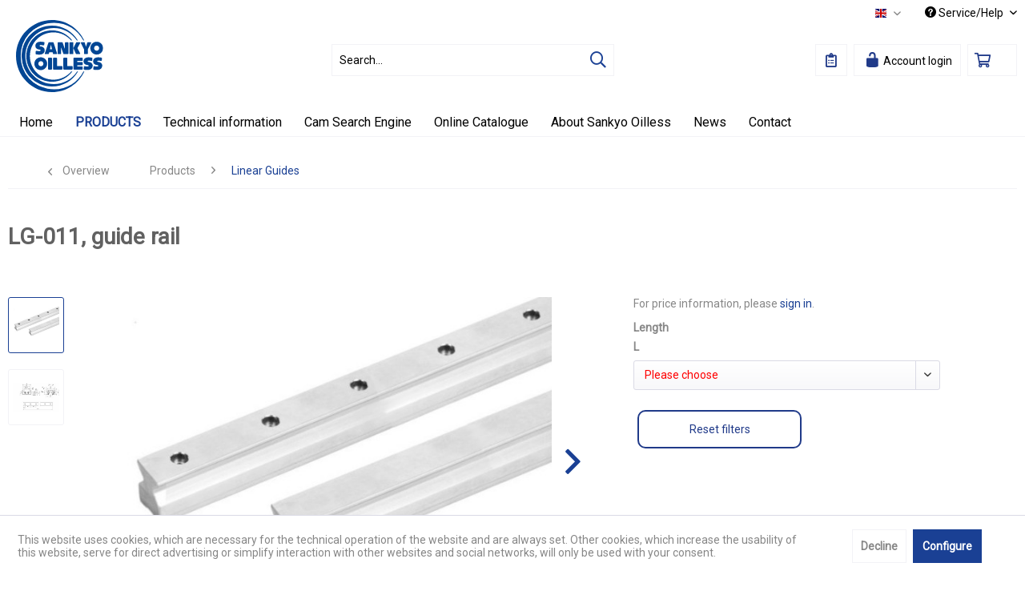

--- FILE ---
content_type: text/html; charset=UTF-8
request_url: https://www.sankyo-oilless.de/com/products/linear-guides/730/lg-011-guide-rail
body_size: 20362
content:
<!DOCTYPE html> <html class="no-js" lang="en" itemscope="itemscope" itemtype="https://schema.org/WebPage"> <head> <meta charset="utf-8"> <meta name="author" content="" /> <meta name="robots" content="index,follow" /> <meta name="revisit-after" content="15 days" /> <meta name="keywords" content="Linearführung,Führung,gebohrt,ungebohrt" /> <meta name="description" content="LG-011, guide rail Option -UG: without fixing holes" /> <meta property="og:type" content="product" /> <meta property="og:site_name" content="Sankyo Oilless" /> <meta property="og:url" content="https://www.sankyo-oilless.de/com/products/linear-guides/730/lg-011-guide-rail" /> <meta property="og:title" content="LG-011, guide rail" /> <meta property="og:description" content="LG-011, guide rail Option -UG: without fixing holes" /> <meta property="og:image" content="https://www.sankyo-oilless.de/media/image/a4/21/a9/LG-011-Schiene.jpg" /> <meta property="product:brand" content="Sankyo Oilless" /> <meta property="product:price" content="0" /> <meta property="product:product_link" content="https://www.sankyo-oilless.de/com/products/linear-guides/730/lg-011-guide-rail" /> <meta name="twitter:card" content="product" /> <meta name="twitter:site" content="Sankyo Oilless" /> <meta name="twitter:title" content="LG-011, guide rail" /> <meta name="twitter:description" content="LG-011, guide rail Option -UG: without fixing holes" /> <meta name="twitter:image" content="https://www.sankyo-oilless.de/media/image/a4/21/a9/LG-011-Schiene.jpg" /> <meta itemprop="copyrightHolder" content="Sankyo Oilless" /> <meta itemprop="copyrightYear" content="2014" /> <meta itemprop="isFamilyFriendly" content="True" /> <meta itemprop="image" content="https://www.sankyo-oilless.de/media/vector/f6/3e/a8/Logo_ohne.svg" /> <meta name="viewport" content="width=device-width, initial-scale=1.0"> <meta name="mobile-web-app-capable" content="yes"> <meta name="apple-mobile-web-app-title" content="Sankyo Oilless"> <meta name="apple-mobile-web-app-capable" content="yes"> <meta name="apple-mobile-web-app-status-bar-style" content="default"> <link rel="alternate" hreflang="de-DE" href="https://www.sankyo-oilless.de/produkte/linearfuehrungen-und-schlitten/730/lg-011-fuehrungsschiene" /> <link rel="alternate" hreflang="en-GB" href="https://www.sankyo-oilless.de/com/products/linear-guides/730/lg-011-guide-rail" /> <link rel="alternate" hreflang="tr-TR" href="https://www.sankyo-oilless.de/tr/ueruenler/kilavuz-raylar-ve-kayar-arabalar/730/lg-011-kilavuz-ray-seti" /> <link rel="alternate" hreflang="it-IT" href="https://www.sankyo-oilless.de/it/prodotti/guide-lineari/730/lg-011-guide-lineari" /> <link rel="alternate" hreflang="fr-FR" href="https://www.sankyo-oilless.de/fr/produits/guides-lineaires/730/lg-011-rails-de-guidage" /> <link rel="alternate" hreflang="cs-CZ" href="https://www.sankyo-oilless.de/cz/produkty/linearni-vedeni-a-vodici-sane/730/lg-011-vodici-kolejnice" /> <link rel="alternate" hreflang="es-ES" href="https://www.sankyo-oilless.de/es/productos/guias-de-deslizamiento-lineal-y-patin-deslizante/730/lg-011-rail-de-sistema-de-guiado-lineal" /> <link rel="alternate" hreflang="pl-PL" href="https://www.sankyo-oilless.de/pl/produkty/prowadnice-liniowe-i-sanki-prowadzace/730/lg-011-guide-rail" /> <link rel="apple-touch-icon-precomposed" href="https://www.sankyo-oilless.de/media/image/75/b3/7e/Sankyo-apple-touch-icon.png"> <link rel="shortcut icon" href="https://www.sankyo-oilless.de/media/image/07/ca/56/favicon-16x16.png"> <meta name="msapplication-navbutton-color" content="#1A4094" /> <meta name="application-name" content="Sankyo Oilless" /> <meta name="msapplication-starturl" content="https://www.sankyo-oilless.de/com/" /> <meta name="msapplication-window" content="width=1024;height=768" /> <meta name="msapplication-TileImage" content="https://www.sankyo-oilless.de/media/image/f2/e3/10/Sankyo-windows-icon.png"> <meta name="msapplication-TileColor" content="#1A4094"> <meta name="theme-color" content="#1A4094" /> <meta name="google-site-verification" content="-dizSVk6HFClIqxg8BXFrjRCjcsT7agZFJicoIegjxc" /> <link rel="canonical" href="https://www.sankyo-oilless.de/com/products/linear-guides/730/lg-011-guide-rail" /> <title itemprop="name">LG-011, guide rail | Sankyo Oilless</title> <link href="/web/cache/1747407095_6a8d82607170589ab985ac414be8611f.css" media="all" rel="stylesheet" type="text/css" /> <style> .shop--navigation .navigation--entry .icon { color:#203a89; } .shop--navigation .navigation--entry .icon--lock-open { color: #203a89; } .navigation-main { border-bottom: 1px solid #f2f2f6; background-color: transparent; } .navigation-main ul { background-color: transparent !important; } table.dataTable.row-border tbody th, table.dataTable.row-border tbody td, table.dataTable.display tbody th, table.dataTable.display tbody td { border: none !important; overflow-x: auto; } table tr:nth-child(even) td { background-color: #f5f5f5 !important; overflow-x: auto; } .advanced-menu { background: #ffffff; color: #616161; } .advanced-menu .menu--level-1 { margin: 5px 0px 0px 0px; } .advanced-menu .button-container { background: #F5F5F8; color: #203a89; display: none; } .navigation-main .navigation--list .navigation--entry.is--hovered .navigation--link { background: #ffffff; color: #203a89; } #dreisc-filter-extended .possible { color: #2ECC71 !important; } #dreisc-filter-extended .possible:hover, #dreisc-filter-extended .possible:focus { color: #203a89 !important; } .navigation--list .entry--cart .cart--link .cart--amount { display: none; } .footer-main .footer--column.is--last { padding-right: 0; border-bottom: 0 none; display: none; } .footer--vat-info .vat-info--text { text-align: left; display: none; } .product--details .buybox--button { margin: 7px 20px 0px 0px; width: 80%; } .product--delivery .delivery--text-available { color: #ffffff; display: none; } .product--details .product--buybox .product--price { padding-bottom: 20px; } .product--details .product--tax { display: none; } .action--sort { display: none; } tbody { text-align: center; } .goog-te-gadget-simple { background-color: #ffffff !important; border:none !important; font-size: 11pt !important; padding-top: 2px !important; padding-bottom: 0px !important; background-image:none !important; } .emotion--product-slider .product-slider--title { margin: 0; } .results--list .entry--price, .results--list .entry--all-results-number { display: none!important; } .btn.is--secondary { display: inline-block; background-color: white; border: 2px solid #203a89; border-radius: 10px; color: #203a89; text-align: center; padding: 5px; cursor: pointer; margin: 5px; } .btn.is--secondary span { cursor: pointer; display: inline-block; position: relative; transition: 0.5s; } .btn.is--secondary span:after { content: '\00bb'; position: absolute; opacity: 0; right: -20px; } .btn.is--secondary:hover { background-color: #203a89; color: white; } .btn.is--secondary:hover span { padding-right: 25px; } .btn.is--secondary:hover span:after { opacity: 1; right: 0; } :target { -webkit-transition: all 0.3s linear; } html { scroll-behavior: smooth; } .emotion--digital-publishing-slider { -webkit-mask-image: linear-gradient(to bottom, transparent, black 10%, black 90%, transparent); } .banner-slider--container { border-radius: 25px; -webkit-mask-image: linear-gradient(to right, transparent, black 5%, black 95%, transparent); } .banner-slider--container.is--dragging { filter: blur(1px); } </style> <link href="https://cdn.datatables.net/1.10.19/css/jquery.dataTables.min.css" media="all" rel="stylesheet" type="text/css" /> <script>
var dreiwPiwikEventDataLayer = {
'url': '/com/Widgets/DreiwPiwikEventSnippet/ajaxGetProductBy'
};
</script> <script>
var iwvJsLoaded = {};
function iwvLoadCaptchaScript(url, callbackFunction) {
if (typeof iwvJsLoaded[url] === "undefined") {
$.getScript(url, function () {
iwvJsLoaded[url] = 1;
callbackFunction();
});
} else {
callbackFunction();
}
}
</script> </head> <body class=" is--ctl-detail is--act-index is--no-sidebar is--dwpt is--dwpe" > <div class="page-wrap"> <noscript class="noscript-main"> <div class="alert is--warning"> <div class="alert--icon"> <i class="icon--element icon--warning"></i> </div> <div class="alert--content"> To be able to use Sankyo&#x20;Oilless in full range, we recommend activating Javascript in your browser. </div> </div> </noscript> <div id="not-possible-info-tooltip" style="display:none;"> <span>Your configuration will change</span> </div> <header class="header-main"> <div class="top-bar"> <div class="container block-group"> <nav class="top-bar--navigation block" role="menubar">  <div class="top-bar--language navigation--entry"> <form method="post" class="language--form"> <div class="field--select"> <div class="language--flag en_GB">English</div> <div class="select-field"> <select name="__shop" class="language--select" data-auto-submit="true"> <option value="1" > Deutsch </option> <option value="2" selected="selected"> English </option> <option value="5" > Français </option> <option value="9" > Español </option> <option value="4" > Italiano </option> <option value="10" > Polski </option> <option value="6" > Česky </option> <option value="3" > Türkçe </option> </select> </div> <input type="hidden" name="__redirect" value="1"> </div> </form> </div>  <div class="navigation--entry entry--compare is--hidden" role="menuitem" aria-haspopup="true" data-drop-down-menu="true">   </div> <div class="navigation--entry entry--service has--drop-down" role="menuitem" aria-haspopup="true" data-drop-down-menu="true"> <i class="icon--service"></i> Service/Help </div> </nav> </div> </div> <div class="container header--navigation"> <div class="logo-main block-group" role="banner"> <div class="logo--shop block"> <a class="logo--link" href="https://www.sankyo-oilless.de/com/" title="Sankyo Oilless - Switch to homepage"> <picture> <source srcset="https://www.sankyo-oilless.de/media/vector/f6/3e/a8/Logo_ohne.svg" media="(min-width: 78.75em)"> <source srcset="https://www.sankyo-oilless.de/media/vector/f6/3e/a8/Logo_ohne.svg" media="(min-width: 64em)"> <source srcset="https://www.sankyo-oilless.de/media/vector/f6/3e/a8/Logo_ohne.svg" media="(min-width: 48em)"> <img srcset="https://www.sankyo-oilless.de/media/vector/f6/3e/a8/Logo_ohne.svg" alt="Sankyo Oilless - Switch to homepage" /> </picture> </a> </div> </div> <nav class="shop--navigation block-group"> <ul class="navigation--list block-group" role="menubar"> <li class="navigation--entry entry--menu-left" role="menuitem"> <a class="entry--link entry--trigger btn is--icon-left" href="#offcanvas--left" data-offcanvas="true" data-offCanvasSelector=".sidebar-main" aria-label="Menu"> <i class="icon--menu"></i> Menu </a> </li> <li class="navigation--entry entry--search" role="menuitem" data-search="true" aria-haspopup="true"> <a class="btn entry--link entry--trigger" href="#show-hide--search" title="Show / close search"> <i class="far fa-search icon"></i> <span class="search--display">Search</span> </a> <form action="/com/search" method="get" class="main-search--form"> <input type="search" name="sSearch" class="main-search--field" autocomplete="off" autocapitalize="off" placeholder="Search..." maxlength="30" /> <button type="submit" class="main-search--button"> <i class="far fa-search"></i> <span class="main-search--text">Search</span> </button> <div class="form--ajax-loader">&nbsp;</div> </form> <div class="main-search--results"></div> </li>  <li class="navigation--entry entry--notepad" role="menuitem"> <a href="https://www.sankyo-oilless.de/com/note" title="Wish list" class="btn"> <i class="far fa-clipboard-list icon"></i> </a> </li> <li class="navigation--entry entry--account" role="menuitem" data-offcanvas="true" data-offCanvasSelector=".account--dropdown-navigation"> <a href="https://www.sankyo-oilless.de/com/account" title="My account" class="btn is--icon-left entry--link account--link"> <i class="icon--lock-open" style="font-size: 21px;"></i> <span class="account--display"> Account login </span> </a> </li> <li class="navigation--entry entry--cart" role="menuitem"> <a class="btn is--icon-left cart--link" href="https://www.sankyo-oilless.de/com/checkout/cart" title="Shopping cart"> <span class="cart--display"> Shopping cart </span> <span class="badge is--primary is--minimal cart--quantity is--hidden">0</span> <i class="far fa-shopping-cart icon"></i> <span class="cart--amount"> &euro;0.00 * </span> </a> <div class="ajax-loader">&nbsp;</div> </li>  </ul> </nav> <div class="container--ajax-cart" data-collapse-cart="true" data-displayMode="offcanvas"></div> </div> </header> <nav class="navigation-main"> <div class="container" data-menu-scroller="true" data-listSelector=".navigation--list.container" data-viewPortSelector=".navigation--list-wrapper"> <div class="navigation--list-wrapper"> <ul class="navigation--list container" role="menubar" itemscope="itemscope" itemtype="https://schema.org/SiteNavigationElement"> <li class="navigation--entry is--home" role="menuitem"><a class="navigation--link is--first" href="https://www.sankyo-oilless.de/com/" title="Home" aria-label="Home" itemprop="url"><span itemprop="name">Home</span></a></li><li class="navigation--entry is--active" role="menuitem"><a class="navigation--link is--active" href="https://www.sankyo-oilless.de/com/products/" title="Products" aria-label="Products" itemprop="url"><span itemprop="name">Products</span></a></li><li class="navigation--entry" role="menuitem"><a class="navigation--link" href="https://www.sankyo-oilless.de/com/technical-information/" title="Technical information" aria-label="Technical information" itemprop="url"><span itemprop="name">Technical information</span></a></li><li class="navigation--entry" role="menuitem"><a class="navigation--link" href="https://www.sankyo-oilless.de/com/cam-search-engine/" title="Cam Search Engine" aria-label="Cam Search Engine" itemprop="url"><span itemprop="name">Cam Search Engine</span></a></li><li class="navigation--entry" role="menuitem"><a class="navigation--link" href="https://www.sankyo-oilless.de/com/online-catalogue/" title="Online Catalogue" aria-label="Online Catalogue" itemprop="url"><span itemprop="name">Online Catalogue</span></a></li><li class="navigation--entry" role="menuitem"><a class="navigation--link" href="https://www.sankyo-oilless.de/com/about-sankyo-oilless/" title="About Sankyo Oilless" aria-label="About Sankyo Oilless" itemprop="url"><span itemprop="name">About Sankyo Oilless</span></a></li><li class="navigation--entry" role="menuitem"><a class="navigation--link" href="https://www.sankyo-oilless.de/com/news/" title="News" aria-label="News" itemprop="url"><span itemprop="name">News</span></a></li><li class="navigation--entry" role="menuitem"><a class="navigation--link" href="https://www.sankyo-oilless.de/com/contact/" title="Contact" aria-label="Contact" itemprop="url"><span itemprop="name">Contact</span></a></li> </ul> </div> <div class="advanced-menu" data-advanced-menu="true" data-hoverDelay="250"> <div class="menu--container"> <div class="button-container "> <a href="https://www.sankyo-oilless.de/com/products/" class="button--category" title="To category Products"> <i class="icon--arrow-right"></i> To category Products </a> <span class="button--close"> <i class="icon--cross"></i> </span> </div> <div class="content--wrapper has--content has--teaser advanced-menu-active-hover" data-active-hover="1"> <ul class="menu--list menu--level-0 columns--3" style="width: 75%;"> <li class="menu--list-item item--level-0" style="width: 100%"> <a href="https://www.sankyo-oilless.de/com/products/guide-bushes-and-thrust-washers/" class="menu--list-item-link" data-cms-headline="" data-cms-text="" data-img="https://www.sankyo-oilless.de/media/image/10/8f/18/SES_2.jpg" title="Guide Bushes and thrust washers" > Guide Bushes and thrust washers </a> </li> <li class="menu--list-item item--level-0" style="width: 100%"> <a href="https://www.sankyo-oilless.de/com/products/plates/" class="menu--list-item-link" data-cms-headline="" data-cms-text="" data-img="https://www.sankyo-oilless.de/media/image/d4/9e/98/VDIP-BS.jpg" title="Plates" > Plates </a> </li> <li class="menu--list-item item--level-0" style="width: 100%"> <a href="https://www.sankyo-oilless.de/com/products/guide-prisms/" class="menu--list-item-link" data-cms-headline="" data-cms-text="" data-img="https://www.sankyo-oilless.de/media/image/2b/b3/ac/VPON_VPUN.jpg" title="Guide Prisms" > Guide Prisms </a> </li> <li class="menu--list-item item--level-0" style="width: 100%"> <a href="https://www.sankyo-oilless.de/com/products/rollers-and-casters/" class="menu--list-item-link" data-cms-headline="" data-cms-text="" data-img="https://www.sankyo-oilless.de/media/image/60/c5/47/Rollenleisten.jpg" title="Rollers and Casters" > Rollers and Casters </a> </li> <li class="menu--list-item item--level-0" style="width: 100%"> <a href="https://www.sankyo-oilless.de/com/products/springs-and-plunger/" class="menu--list-item-link" data-cms-headline="" data-cms-text="" data-img="https://www.sankyo-oilless.de/media/image/e1/12/88/SP.jpg" title="Springs and plunger" > Springs and plunger </a> </li> <li class="menu--list-item item--level-0" style="width: 100%"> <a href="https://www.sankyo-oilless.de/com/products/guide-posts/" class="menu--list-item-link" data-cms-headline="" data-cms-text="" data-img="https://www.sankyo-oilless.de/media/image/dc/06/fa/01.jpg" title="Guide Posts" > Guide Posts </a> </li> <li class="menu--list-item item--level-0" style="width: 100%"> <a href="https://www.sankyo-oilless.de/com/products/profiles/" class="menu--list-item-link" data-cms-headline="" data-cms-text="" data-img="https://www.sankyo-oilless.de/media/image/5c/b0/a5/SOLN.jpg" title="Profiles" > Profiles </a> </li> <li class="menu--list-item item--level-0" style="width: 100%"> <a href="https://www.sankyo-oilless.de/com/products/inclined-ejector-units/" class="menu--list-item-link" data-cms-headline="" data-cms-text="" data-img="" title="Inclined ejector units" > Inclined ejector units </a> </li> <li class="menu--list-item item--level-0" style="width: 100%"> <a href="https://www.sankyo-oilless.de/com/products/linear-guides/" class="menu--list-item-link" data-cms-headline="" data-cms-text="" data-img="https://www.sankyo-oilless.de/media/image/7b/e3/3e/LG-008-LG-011.jpg" title="Linear Guides " > Linear Guides </a> </li> <li class="menu--list-item item--level-0" style="width: 100%"> <a href="https://www.sankyo-oilless.de/com/products/custom-made-products/" class="menu--list-item-link" data-cms-headline="" data-cms-text="" data-img="https://www.sankyo-oilless.de/media/image/5a/20/4e/Informationen_Sonderanfertigungen.png" title="Custom-made products" > Custom-made products </a> </li> <li class="menu--list-item item--level-0" style="width: 100%"> <a href="https://www.sankyo-oilless.de/com/products/plummer-blocks/" class="menu--list-item-link" data-cms-headline="" data-cms-text="" data-img="https://www.sankyo-oilless.de/media/image/20/18/f3/SLB-506.jpg" title="Plummer blocks" > Plummer blocks </a> </li> <li class="menu--list-item item--level-0" style="width: 100%"> <a href="https://www.sankyo-oilless.de/com/products/stroke-plates/" class="menu--list-item-link" data-cms-headline="" data-cms-text="" data-img="https://www.sankyo-oilless.de/media/image/52/37/da/VTK.jpg" title="Stroke Plates" > Stroke Plates </a> </li> <li class="menu--list-item item--level-0" style="width: 100%"> <a href="https://www.sankyo-oilless.de/com/products/lifters/" class="menu--list-item-link" data-cms-headline="" data-cms-text="" data-img="https://www.sankyo-oilless.de/media/image/36/af/4f/PSU.jpg" title="Lifters" > Lifters </a> </li> <li class="menu--list-item item--level-0" style="width: 100%"> <a href="https://www.sankyo-oilless.de/com/products/cam-units/" class="menu--list-item-link" data-cms-headline="" data-cms-text="" data-img="https://www.sankyo-oilless.de/media/image/da/33/32/Banner-Normschieber.jpg" title="CAM Units" > CAM Units </a> </li> <li class="menu--list-item item--level-0" style="width: 100%"> <a href="https://www.sankyo-oilless.de/com/products/accessories/" class="menu--list-item-link" data-cms-headline="" data-cms-text="" data-img="https://www.sankyo-oilless.de/media/image/95/ca/49/NH.jpg" title="Accessories" > Accessories </a> </li> </ul> <div class="menu--delimiter" style="right: 25%;"></div> <div class="menu--teaser" style="width: 25%;"> <div class="teaser--content" style="min-height:250px; overflow:hidden;"> <div class="advanced-menu-teaser--container-main"> <a class="advanced-menu-teaser--image-link-main" href="https://www.sankyo-oilless.de/com/products/" title="To category "> <img class="advanced-menu-teaser--image-main" src="https://www.sankyo-oilless.de/media/image/7a/5d/9c/Piktogramm_Produkte.png" alt="Zur Kategorie"/> </a> </div> <div class="advanced-menu-teaser--container-sub"> <a class="advanced-menu-teaser--image-link-sub" href="" title="To category "> <img class="advanced-menu-teaser--image-sub" src="/custom/plugins/CbaxAdvancedMenuModifiedSw5/Resources/views/frontend/_public/src/img/empty.png" alt="Zur Kategorie"/> </a> <div class="advanced-menu-teaser--text-sub"></div> </div> </div> </div> </div> </div> <div class="menu--container"> <div class="button-container 1"> <a href="https://www.sankyo-oilless.de/com/technical-information/" class="button--category" title="To category Technical information"> <i class="icon--arrow-right"></i> To category Technical information </a> <span class="button--close"> <i class="icon--cross"></i> </span> </div> <div class="content--wrapper has--content has--teaser advanced-menu-active-hover" data-active-hover="1"> <ul class="menu--list menu--level-0 columns--3" style="width: 75%;"> <li class="menu--list-item item--level-0" style="width: 100%"> <a href="https://www.sankyo-oilless.de/com/technical-information/" class="menu--list-item-link" data-cms-headline="" data-cms-text="" data-img="" title="General and technical information" target="_parent"> General and technical information </a> <ul class="menu--list menu--level-1 columns--3"> <li class="menu--list-item item--level-1"> <a href="https://www.sankyo-oilless.de/com/technical-information/general-and-technical-information/advantages-of-sankyo-oilless-bearings/" class="menu--list-item-link" data-cms-headline="" data-cms-text="" data-img="https://www.sankyo-oilless.de/media/image/4b/ff/85/Piktogramm_Vorteile.png" title="Advantages of Sankyo Oilless Bearings" > Advantages of Sankyo Oilless Bearings </a> </li> <li class="menu--list-item item--level-1"> <a href="https://www.sankyo-oilless.de/com/technical-information/general-and-technical-information/material-data/" class="menu--list-item-link" data-cms-headline="" data-cms-text="" data-img="https://www.sankyo-oilless.de/media/image/c1/51/58/Piktogramm_Werkstoff.png" title="Material Data" > Material Data </a> </li> <li class="menu--list-item item--level-1"> <a href="https://www.sankyo-oilless.de/com/technical-information/general-and-technical-information/mating-material/" class="menu--list-item-link" data-cms-headline="" data-cms-text="" data-img="https://www.sankyo-oilless.de/media/image/1d/ee/90/Piktogramm_Gegenlaufpartner.png" title="Mating material" > Mating material </a> </li> <li class="menu--list-item item--level-1"> <a href="https://www.sankyo-oilless.de/com/technical-information/general-and-technical-information/maintenance-and-lubrication/" class="menu--list-item-link" data-cms-headline="" data-cms-text="" data-img="https://www.sankyo-oilless.de/media/image/3a/a0/9f/Piktogramm_Wartung.png" title="Maintenance and lubrication" > Maintenance and lubrication </a> </li> <li class="menu--list-item item--level-1"> <a href="https://www.sankyo-oilless.de/com/technical-information/general-and-technical-information/finishing/" class="menu--list-item-link" data-cms-headline="" data-cms-text="" data-img="https://www.sankyo-oilless.de/media/image/03/4d/d4/Piktogramm_Nachbearbeitung.png" title="Finishing" > Finishing </a> </li> <li class="menu--list-item item--level-1"> <a href="https://www.sankyo-oilless.de/com/technical-information/general-and-technical-information/custom-made-products/" class="menu--list-item-link" data-cms-headline="" data-cms-text="" data-img="https://www.sankyo-oilless.de/media/image/e8/76/04/Piktogramm_Sonderanfertigungen.png" title="Custom-made products" > Custom-made products </a> </li> <li class="menu--list-item item--level-1"> <a href="https://www.sankyo-oilless.de/com/technical-information/general-and-technical-information/transport-and-storage/" class="menu--list-item-link" data-cms-headline="" data-cms-text="" data-img="https://www.sankyo-oilless.de/media/image/62/71/95/Piktogramm_Transport.png" title="Transport and storage" > Transport and storage </a> </li> </ul> </li> <li class="menu--list-item item--level-0" style="width: 100%"> <a href="https://www.sankyo-oilless.de/com/technical-information/" class="menu--list-item-link" data-cms-headline="" data-cms-text="" data-img="" title="Information to our products" target="_parent"> Information to our products </a> <ul class="menu--list menu--level-1 columns--3"> <li class="menu--list-item item--level-1"> <a href="https://www.sankyo-oilless.de/com/technical-information/information-to-our-products/bushes-and-plates/" class="menu--list-item-link" data-cms-headline="" data-cms-text="" data-img="https://www.sankyo-oilless.de/media/image/d6/53/17/Piktogramm_Buchsen-Platten.png" title="Bushes and plates" > Bushes and plates </a> </li> <li class="menu--list-item item--level-1"> <a href="https://www.sankyo-oilless.de/com/technical-information/information-to-our-products/cam-units/" class="menu--list-item-link" data-cms-headline="" data-cms-text="" data-img="https://www.sankyo-oilless.de/media/image/b8/f1/af/Piktogramm_Normschieber.png" title="CAM Units" > CAM Units </a> </li> <li class="menu--list-item item--level-1"> <a href="https://www.sankyo-oilless.de/com/technical-information/information-to-our-products/kocu-ejector-core-unit/" class="menu--list-item-link" data-cms-headline="" data-cms-text="" data-img="https://www.sankyo-oilless.de/media/image/c0/fb/d0/Piktogramm_KOCU.png" title=" KOCU-Ejector core unit" > KOCU-Ejector core unit </a> </li> <li class="menu--list-item item--level-1"> <a href="https://www.sankyo-oilless.de/com/technical-information/information-to-our-products/linear-guides/" class="menu--list-item-link" data-cms-headline="" data-cms-text="" data-img="https://www.sankyo-oilless.de/media/image/08/84/9f/Piktogramm_Gleitleiste.png" title="Linear Guides " > Linear Guides </a> </li> <li class="menu--list-item item--level-1"> <a href="https://www.sankyo-oilless.de/com/technical-information/information-to-our-products/coil-spring/" class="menu--list-item-link" data-cms-headline="" data-cms-text="" data-img="https://www.sankyo-oilless.de/media/image/d2/82/bf/Piktogramm_Federn.png" title="Coil spring" > Coil spring </a> </li> <li class="menu--list-item item--level-1"> <a href="https://www.sankyo-oilless.de/com/technical-information/information-to-our-products/lifters/" class="menu--list-item-link" data-cms-headline="" data-cms-text="" data-img="https://www.sankyo-oilless.de/media/image/g0/cb/53/Piktogramm_Kantenheber.png" title="Lifters" > Lifters </a> </li> <li class="menu--list-item item--level-1"> <a href="https://www.sankyo-oilless.de/com/technical-information/information-to-our-products/sufc-floating-cutter/" class="menu--list-item-link" data-cms-headline="" data-cms-text="" data-img="https://www.sankyo-oilless.de/media/image/19/9b/86/Piktogramm_SUFC.png" title="SUFC - Floating cutter" > SUFC - Floating cutter </a> </li> </ul> </li> </ul> <div class="menu--delimiter" style="right: 25%;"></div> <div class="menu--teaser" style="width: 25%;"> <div class="teaser--content" style="min-height:250px; overflow:hidden;"> <div class="advanced-menu-teaser--container-main"> <a class="advanced-menu-teaser--image-link-main" href="https://www.sankyo-oilless.de/com/technical-information/" title="To category "> <img class="advanced-menu-teaser--image-main" src="https://www.sankyo-oilless.de/media/image/c4/55/73/Piktogramm_Informationen.png" alt="Zur Kategorie"/> </a> </div> <div class="advanced-menu-teaser--container-sub"> <a class="advanced-menu-teaser--image-link-sub" href="" title="To category "> <img class="advanced-menu-teaser--image-sub" src="/custom/plugins/CbaxAdvancedMenuModifiedSw5/Resources/views/frontend/_public/src/img/empty.png" alt="Zur Kategorie"/> </a> <div class="advanced-menu-teaser--text-sub"></div> </div> </div> </div> </div> </div> <div class="menu--container"> <div class="button-container 1"> <a href="https://www.sankyo-oilless.de/com/cam-search-engine/" class="button--category" title="To category Cam Search Engine"> <i class="icon--arrow-right"></i> To category Cam Search Engine </a> <span class="button--close"> <i class="icon--cross"></i> </span> </div> </div> <div class="menu--container"> <div class="button-container 1"> <a href="https://www.sankyo-oilless.de/com/online-catalogue/" class="button--category" title="To category Online Catalogue"> <i class="icon--arrow-right"></i> To category Online Catalogue </a> <span class="button--close"> <i class="icon--cross"></i> </span> </div> </div> <div class="menu--container"> <div class="button-container 1"> <a href="https://www.sankyo-oilless.de/com/about-sankyo-oilless/" class="button--category" title="To category About Sankyo Oilless"> <i class="icon--arrow-right"></i> To category About Sankyo Oilless </a> <span class="button--close"> <i class="icon--cross"></i> </span> </div> <div class="content--wrapper has--content has--teaser advanced-menu-active-hover" data-active-hover="1"> <ul class="menu--list menu--level-0 columns--3" style="width: 75%;"> <li class="menu--list-item item--level-0" style="width: 100%"> <a href="https://www.sankyo-oilless.de/com/about-sankyo-oilless/company-profile/" class="menu--list-item-link" data-cms-headline="" data-cms-text="" data-img="https://www.sankyo-oilless.de/media/image/15/8e/6e/Piktogramm_UeberSANKYO.png" title="Company Profile" > Company Profile </a> </li> <li class="menu--list-item item--level-0" style="width: 100%"> <a href="https://www.sankyo-oilless.de/com/about-sankyo-oilless/company-history/" class="menu--list-item-link" data-cms-headline="" data-cms-text="" data-img="https://www.sankyo-oilless.de/media/image/07/0d/c6/Piktogramm_Unternehmensgeschichte.png" title="Company history" > Company history </a> </li> <li class="menu--list-item item--level-0" style="width: 100%"> <a href="https://www.sankyo-oilless.de/com/about-sankyo-oilless/din-en-iso-9001-2015/" class="menu--list-item-link" data-cms-headline="" data-cms-text="" data-img="https://www.sankyo-oilless.de/media/image/55/06/84/Piktogramm_DIN-EN-ISO-Zertifikat.png" title="DIN EN ISO 9001:2015" > DIN EN ISO 9001:2015 </a> </li> </ul> <div class="menu--delimiter" style="right: 25%;"></div> <div class="menu--teaser" style="width: 25%;"> <div class="teaser--content" style="min-height:250px; overflow:hidden;"> <div class="advanced-menu-teaser--container-main"> <a class="advanced-menu-teaser--image-link-main" href="https://www.sankyo-oilless.de/com/about-sankyo-oilless/" title="To category "> <img class="advanced-menu-teaser--image-main" src="https://www.sankyo-oilless.de/media/image/15/8e/6e/Piktogramm_UeberSANKYO.png" alt="Zur Kategorie"/> </a> </div> <div class="advanced-menu-teaser--container-sub"> <a class="advanced-menu-teaser--image-link-sub" href="" title="To category "> <img class="advanced-menu-teaser--image-sub" src="/custom/plugins/CbaxAdvancedMenuModifiedSw5/Resources/views/frontend/_public/src/img/empty.png" alt="Zur Kategorie"/> </a> <div class="advanced-menu-teaser--text-sub"></div> </div> </div> </div> </div> </div> <div class="menu--container"> <div class="button-container 1"> <a href="https://www.sankyo-oilless.de/com/news/" class="button--category" title="To category News"> <i class="icon--arrow-right"></i> To category News </a> <span class="button--close"> <i class="icon--cross"></i> </span> </div> </div> <div class="menu--container"> <div class="button-container 1"> <a href="https://www.sankyo-oilless.de/com/contact/" class="button--category" title="To category Contact"> <i class="icon--arrow-right"></i> To category Contact </a> <span class="button--close"> <i class="icon--cross"></i> </span> </div> </div> </div> </div> </nav> <section class="content-main container block-group"> <nav class="content--breadcrumb block"> <a class="breadcrumb--button breadcrumb--link" href="https://www.sankyo-oilless.de/com/products/linear-guides/" title="Overview"> <i class="icon--arrow-left"></i> <span class="breadcrumb--title">Overview</span> </a> <ul class="breadcrumb--list" role="menu" itemscope itemtype="https://schema.org/BreadcrumbList"> <li role="menuitem" class="breadcrumb--entry" itemprop="itemListElement" itemscope itemtype="https://schema.org/ListItem"> <a class="breadcrumb--link" href="https://www.sankyo-oilless.de/com/products/" title="Products" itemprop="item"> <link itemprop="url" href="https://www.sankyo-oilless.de/com/products/" /> <span class="breadcrumb--title" itemprop="name">Products</span> </a> <meta itemprop="position" content="0" /> </li> <li role="none" class="breadcrumb--separator"> <i class="icon--arrow-right"></i> </li> <li role="menuitem" class="breadcrumb--entry is--active" itemprop="itemListElement" itemscope itemtype="https://schema.org/ListItem"> <a class="breadcrumb--link" href="https://www.sankyo-oilless.de/com/products/linear-guides/" title="Linear Guides " itemprop="item"> <link itemprop="url" href="https://www.sankyo-oilless.de/com/products/linear-guides/" /> <span class="breadcrumb--title" itemprop="name">Linear Guides </span> </a> <meta itemprop="position" content="1" /> </li> </ul> </nav> <nav class="product--navigation"> <a href="#" class="navigation--link link--prev"> <div class="link--prev-button"> <span class="link--prev-inner">Previous</span> </div> <div class="image--wrapper"> <div class="image--container"></div> </div> </a> <a href="#" class="navigation--link link--next"> <div class="link--next-button"> <span class="link--next-inner">Next</span> </div> <div class="image--wrapper"> <div class="image--container"></div> </div> </a> </nav> <div class="content-main--inner"> <div id='cookie-consent' class='off-canvas is--left block-transition' data-cookie-consent-manager='true' data-cookieTimeout='60'> <div class='cookie-consent--header cookie-consent--close'> Cookie preferences <i class="icon--arrow-right"></i> </div> <div class='cookie-consent--description'> This website uses cookies, which are necessary for the technical operation of the website and are always set. Other cookies, which increase the comfort when using this website, are used for direct advertising or to facilitate interaction with other websites and social networks, are only set with your consent. </div> <div class='cookie-consent--configuration'> <div class='cookie-consent--configuration-header'> <div class='cookie-consent--configuration-header-text'>Configuration</div> </div> <div class='cookie-consent--configuration-main'> <div class='cookie-consent--group'> <input type="hidden" class="cookie-consent--group-name" value="technical" /> <label class="cookie-consent--group-state cookie-consent--state-input cookie-consent--required"> <input type="checkbox" name="technical-state" class="cookie-consent--group-state-input" disabled="disabled" checked="checked"/> <span class="cookie-consent--state-input-element"></span> </label> <div class='cookie-consent--group-title' data-collapse-panel='true' data-contentSiblingSelector=".cookie-consent--group-container"> <div class="cookie-consent--group-title-label cookie-consent--state-label"> Technically required </div> <span class="cookie-consent--group-arrow is-icon--right"> <i class="icon--arrow-right"></i> </span> </div> <div class='cookie-consent--group-container'> <div class='cookie-consent--group-description'> These cookies are necessary for the basic functions of the shop. </div> <div class='cookie-consent--cookies-container'> <div class='cookie-consent--cookie'> <input type="hidden" class="cookie-consent--cookie-name" value="allowCookie" /> <label class="cookie-consent--cookie-state cookie-consent--state-input cookie-consent--required"> <input type="checkbox" name="allowCookie-state" class="cookie-consent--cookie-state-input" disabled="disabled" checked="checked" /> <span class="cookie-consent--state-input-element"></span> </label> <div class='cookie--label cookie-consent--state-label'> "Allow all cookies" cookie </div> </div> <div class='cookie-consent--cookie'> <input type="hidden" class="cookie-consent--cookie-name" value="cookieDeclined" /> <label class="cookie-consent--cookie-state cookie-consent--state-input cookie-consent--required"> <input type="checkbox" name="cookieDeclined-state" class="cookie-consent--cookie-state-input" disabled="disabled" checked="checked" /> <span class="cookie-consent--state-input-element"></span> </label> <div class='cookie--label cookie-consent--state-label'> "Decline all cookies" cookie </div> </div> <div class='cookie-consent--cookie'> <input type="hidden" class="cookie-consent--cookie-name" value="netiAccessManagerConsultantAffiliateCode" /> <label class="cookie-consent--cookie-state cookie-consent--state-input cookie-consent--required"> <input type="checkbox" name="netiAccessManagerConsultantAffiliateCode-state" class="cookie-consent--cookie-state-input" disabled="disabled" checked="checked" /> <span class="cookie-consent--state-input-element"></span> </label> <div class='cookie--label cookie-consent--state-label'> Affiliate code </div> </div> <div class='cookie-consent--cookie'> <input type="hidden" class="cookie-consent--cookie-name" value="csrf_token" /> <label class="cookie-consent--cookie-state cookie-consent--state-input cookie-consent--required"> <input type="checkbox" name="csrf_token-state" class="cookie-consent--cookie-state-input" disabled="disabled" checked="checked" /> <span class="cookie-consent--state-input-element"></span> </label> <div class='cookie--label cookie-consent--state-label'> CSRF token </div> </div> <div class='cookie-consent--cookie'> <input type="hidden" class="cookie-consent--cookie-name" value="iwv_captcha_suite" /> <label class="cookie-consent--cookie-state cookie-consent--state-input cookie-consent--required"> <input type="checkbox" name="iwv_captcha_suite-state" class="cookie-consent--cookie-state-input" disabled="disabled" checked="checked" /> <span class="cookie-consent--state-input-element"></span> </label> <div class='cookie--label cookie-consent--state-label'> Captcha </div> </div> <div class='cookie-consent--cookie'> <input type="hidden" class="cookie-consent--cookie-name" value="cookiePreferences" /> <label class="cookie-consent--cookie-state cookie-consent--state-input cookie-consent--required"> <input type="checkbox" name="cookiePreferences-state" class="cookie-consent--cookie-state-input" disabled="disabled" checked="checked" /> <span class="cookie-consent--state-input-element"></span> </label> <div class='cookie--label cookie-consent--state-label'> Cookie preferences </div> </div> <div class='cookie-consent--cookie'> <input type="hidden" class="cookie-consent--cookie-name" value="currency" /> <label class="cookie-consent--cookie-state cookie-consent--state-input cookie-consent--required"> <input type="checkbox" name="currency-state" class="cookie-consent--cookie-state-input" disabled="disabled" checked="checked" /> <span class="cookie-consent--state-input-element"></span> </label> <div class='cookie--label cookie-consent--state-label'> Currency change </div> </div> <div class='cookie-consent--cookie'> <input type="hidden" class="cookie-consent--cookie-name" value="nocache" /> <label class="cookie-consent--cookie-state cookie-consent--state-input cookie-consent--required"> <input type="checkbox" name="nocache-state" class="cookie-consent--cookie-state-input" disabled="disabled" checked="checked" /> <span class="cookie-consent--state-input-element"></span> </label> <div class='cookie--label cookie-consent--state-label'> Customer-specific caching </div> </div> <div class='cookie-consent--cookie'> <input type="hidden" class="cookie-consent--cookie-name" value="x-cache-context-hash" /> <label class="cookie-consent--cookie-state cookie-consent--state-input cookie-consent--required"> <input type="checkbox" name="x-cache-context-hash-state" class="cookie-consent--cookie-state-input" disabled="disabled" checked="checked" /> <span class="cookie-consent--state-input-element"></span> </label> <div class='cookie--label cookie-consent--state-label'> Individual prices </div> </div> <div class='cookie-consent--cookie'> <input type="hidden" class="cookie-consent--cookie-name" value="shop" /> <label class="cookie-consent--cookie-state cookie-consent--state-input cookie-consent--required"> <input type="checkbox" name="shop-state" class="cookie-consent--cookie-state-input" disabled="disabled" checked="checked" /> <span class="cookie-consent--state-input-element"></span> </label> <div class='cookie--label cookie-consent--state-label'> Selected shop </div> </div> <div class='cookie-consent--cookie'> <input type="hidden" class="cookie-consent--cookie-name" value="session" /> <label class="cookie-consent--cookie-state cookie-consent--state-input cookie-consent--required"> <input type="checkbox" name="session-state" class="cookie-consent--cookie-state-input" disabled="disabled" checked="checked" /> <span class="cookie-consent--state-input-element"></span> </label> <div class='cookie--label cookie-consent--state-label'> Session </div> </div> </div> </div> </div> <div class='cookie-consent--group'> <input type="hidden" class="cookie-consent--group-name" value="comfort" /> <label class="cookie-consent--group-state cookie-consent--state-input"> <input type="checkbox" name="comfort-state" class="cookie-consent--group-state-input"/> <span class="cookie-consent--state-input-element"></span> </label> <div class='cookie-consent--group-title' data-collapse-panel='true' data-contentSiblingSelector=".cookie-consent--group-container"> <div class="cookie-consent--group-title-label cookie-consent--state-label"> Comfort functions </div> <span class="cookie-consent--group-arrow is-icon--right"> <i class="icon--arrow-right"></i> </span> </div> <div class='cookie-consent--group-container'> <div class='cookie-consent--group-description'> These cookies are used to make the shopping experience even more appealing, for example for the recognition of the visitor. </div> <div class='cookie-consent--cookies-container'> <div class='cookie-consent--cookie'> <input type="hidden" class="cookie-consent--cookie-name" value="uvvimeoiframe" /> <label class="cookie-consent--cookie-state cookie-consent--state-input"> <input type="checkbox" name="uvvimeoiframe-state" class="cookie-consent--cookie-state-input" /> <span class="cookie-consent--state-input-element"></span> </label> <div class='cookie--label cookie-consent--state-label'> Allow Adobe cookie </div> </div> <div class='cookie-consent--cookie'> <input type="hidden" class="cookie-consent--cookie-name" value="uvyoutubeiframe" /> <label class="cookie-consent--cookie-state cookie-consent--state-input"> <input type="checkbox" name="uvyoutubeiframe-state" class="cookie-consent--cookie-state-input" /> <span class="cookie-consent--state-input-element"></span> </label> <div class='cookie--label cookie-consent--state-label'> Allow YouTube cookie </div> </div> <div class='cookie-consent--cookie'> <input type="hidden" class="cookie-consent--cookie-name" value="sUniqueID" /> <label class="cookie-consent--cookie-state cookie-consent--state-input"> <input type="checkbox" name="sUniqueID-state" class="cookie-consent--cookie-state-input" /> <span class="cookie-consent--state-input-element"></span> </label> <div class='cookie--label cookie-consent--state-label'> Note </div> </div> </div> </div> </div> <div class='cookie-consent--group'> <input type="hidden" class="cookie-consent--group-name" value="statistics" /> <label class="cookie-consent--group-state cookie-consent--state-input"> <input type="checkbox" name="statistics-state" class="cookie-consent--group-state-input"/> <span class="cookie-consent--state-input-element"></span> </label> <div class='cookie-consent--group-title' data-collapse-panel='true' data-contentSiblingSelector=".cookie-consent--group-container"> <div class="cookie-consent--group-title-label cookie-consent--state-label"> Statistics & Tracking </div> <span class="cookie-consent--group-arrow is-icon--right"> <i class="icon--arrow-right"></i> </span> </div> <div class='cookie-consent--group-container'> <div class='cookie-consent--cookies-container'> <div class='cookie-consent--cookie'> <input type="hidden" class="cookie-consent--cookie-name" value="partner" /> <label class="cookie-consent--cookie-state cookie-consent--state-input"> <input type="checkbox" name="partner-state" class="cookie-consent--cookie-state-input" /> <span class="cookie-consent--state-input-element"></span> </label> <div class='cookie--label cookie-consent--state-label'> Affiliate program </div> </div> <div class='cookie-consent--cookie'> <input type="hidden" class="cookie-consent--cookie-name" value="matomo" /> <label class="cookie-consent--cookie-state cookie-consent--state-input"> <input type="checkbox" name="matomo-state" class="cookie-consent--cookie-state-input" /> <span class="cookie-consent--state-input-element"></span> </label> <div class='cookie--label cookie-consent--state-label'> Matomo tracking </div> </div> <div class='cookie-consent--cookie'> <input type="hidden" class="cookie-consent--cookie-name" value="x-ua-device" /> <label class="cookie-consent--cookie-state cookie-consent--state-input"> <input type="checkbox" name="x-ua-device-state" class="cookie-consent--cookie-state-input" /> <span class="cookie-consent--state-input-element"></span> </label> <div class='cookie--label cookie-consent--state-label'> Track device being used </div> </div> </div> </div> </div> </div> </div> <div class="cookie-consent--save"> <input class="cookie-consent--save-button btn is--primary" type="button" value="Save preferences" /> </div> </div> <aside class="sidebar-main off-canvas"> <div class="navigation--smartphone"> <ul class="navigation--list "> <li class="navigation--entry entry--close-off-canvas"> <a href="#close-categories-menu" title="Close menu" class="navigation--link"> Close menu <i class="icon--arrow-right"></i> </a> </li> </ul> <div class="mobile--switches">  <div class="top-bar--language navigation--entry"> <form method="post" class="language--form"> <div class="field--select"> <div class="language--flag en_GB">English</div> <div class="select-field"> <select name="__shop" class="language--select" data-auto-submit="true"> <option value="1" > Deutsch </option> <option value="2" selected="selected"> English </option> <option value="5" > Français </option> <option value="9" > Español </option> <option value="4" > Italiano </option> <option value="10" > Polski </option> <option value="6" > Česky </option> <option value="3" > Türkçe </option> </select> </div> <input type="hidden" name="__redirect" value="1"> </div> </form> </div>  </div> </div> <div class="sidebar--categories-wrapper" data-subcategory-nav="true" data-mainCategoryId="3" data-categoryId="43" data-fetchUrl="/com/widgets/listing/getCategory/categoryId/43"> <div class="categories--headline navigation--headline"> Categories </div> <div class="sidebar--categories-navigation"> <ul class="sidebar--navigation categories--navigation navigation--list is--drop-down is--level0 is--rounded" role="menu"> <li class="navigation--entry is--active has--sub-categories has--sub-children" role="menuitem"> <a class="navigation--link is--active has--sub-categories link--go-forward" href="https://www.sankyo-oilless.de/com/products/" data-categoryId="35" data-fetchUrl="/com/widgets/listing/getCategory/categoryId/35" title="Products" > Products <span class="is--icon-right"> <i class="icon--arrow-right"></i> </span> </a> <ul class="sidebar--navigation categories--navigation navigation--list is--level1 is--rounded" role="menu"> <li class="navigation--entry" role="menuitem"> <a class="navigation--link" href="https://www.sankyo-oilless.de/com/products/guide-bushes-and-thrust-washers/" data-categoryId="50" data-fetchUrl="/com/widgets/listing/getCategory/categoryId/50" title="Guide Bushes and thrust washers" > Guide Bushes and thrust washers </a> </li> <li class="navigation--entry" role="menuitem"> <a class="navigation--link" href="https://www.sankyo-oilless.de/com/products/plates/" data-categoryId="51" data-fetchUrl="/com/widgets/listing/getCategory/categoryId/51" title="Plates" > Plates </a> </li> <li class="navigation--entry" role="menuitem"> <a class="navigation--link" href="https://www.sankyo-oilless.de/com/products/guide-prisms/" data-categoryId="66" data-fetchUrl="/com/widgets/listing/getCategory/categoryId/66" title="Guide Prisms" > Guide Prisms </a> </li> <li class="navigation--entry" role="menuitem"> <a class="navigation--link" href="https://www.sankyo-oilless.de/com/products/rollers-and-casters/" data-categoryId="53" data-fetchUrl="/com/widgets/listing/getCategory/categoryId/53" title="Rollers and Casters" > Rollers and Casters </a> </li> <li class="navigation--entry" role="menuitem"> <a class="navigation--link" href="https://www.sankyo-oilless.de/com/products/springs-and-plunger/" data-categoryId="57" data-fetchUrl="/com/widgets/listing/getCategory/categoryId/57" title="Springs and plunger" > Springs and plunger </a> </li> <li class="navigation--entry" role="menuitem"> <a class="navigation--link" href="https://www.sankyo-oilless.de/com/products/guide-posts/" data-categoryId="54" data-fetchUrl="/com/widgets/listing/getCategory/categoryId/54" title="Guide Posts" > Guide Posts </a> </li> <li class="navigation--entry" role="menuitem"> <a class="navigation--link" href="https://www.sankyo-oilless.de/com/products/profiles/" data-categoryId="61" data-fetchUrl="/com/widgets/listing/getCategory/categoryId/61" title="Profiles" > Profiles </a> </li> <li class="navigation--entry" role="menuitem"> <a class="navigation--link" href="https://www.sankyo-oilless.de/com/products/inclined-ejector-units/" data-categoryId="48" data-fetchUrl="/com/widgets/listing/getCategory/categoryId/48" title="Inclined ejector units" > Inclined ejector units </a> </li> <li class="navigation--entry is--active" role="menuitem"> <a class="navigation--link is--active" href="https://www.sankyo-oilless.de/com/products/linear-guides/" data-categoryId="43" data-fetchUrl="/com/widgets/listing/getCategory/categoryId/43" title="Linear Guides " > Linear Guides </a> </li> <li class="navigation--entry" role="menuitem"> <a class="navigation--link" href="https://www.sankyo-oilless.de/com/products/custom-made-products/" data-categoryId="180" data-fetchUrl="/com/widgets/listing/getCategory/categoryId/180" title="Custom-made products" > Custom-made products </a> </li> <li class="navigation--entry" role="menuitem"> <a class="navigation--link" href="https://www.sankyo-oilless.de/com/products/plummer-blocks/" data-categoryId="59" data-fetchUrl="/com/widgets/listing/getCategory/categoryId/59" title="Plummer blocks" > Plummer blocks </a> </li> <li class="navigation--entry" role="menuitem"> <a class="navigation--link" href="https://www.sankyo-oilless.de/com/products/stroke-plates/" data-categoryId="65" data-fetchUrl="/com/widgets/listing/getCategory/categoryId/65" title="Stroke Plates" > Stroke Plates </a> </li> <li class="navigation--entry" role="menuitem"> <a class="navigation--link" href="https://www.sankyo-oilless.de/com/products/lifters/" data-categoryId="55" data-fetchUrl="/com/widgets/listing/getCategory/categoryId/55" title="Lifters" > Lifters </a> </li> <li class="navigation--entry" role="menuitem"> <a class="navigation--link" href="https://www.sankyo-oilless.de/com/products/cam-units/" data-categoryId="58" data-fetchUrl="/com/widgets/listing/getCategory/categoryId/58" title="CAM Units" > CAM Units </a> </li> <li class="navigation--entry" role="menuitem"> <a class="navigation--link" href="https://www.sankyo-oilless.de/com/products/accessories/" data-categoryId="175" data-fetchUrl="/com/widgets/listing/getCategory/categoryId/175" title="Accessories" > Accessories </a> </li> </ul> </li> <li class="navigation--entry has--sub-children" role="menuitem"> <a class="navigation--link link--go-forward" href="https://www.sankyo-oilless.de/com/technical-information/" data-categoryId="67" data-fetchUrl="/com/widgets/listing/getCategory/categoryId/67" title="Technical information" > Technical information <span class="is--icon-right"> <i class="icon--arrow-right"></i> </span> </a> </li> <li class="navigation--entry" role="menuitem"> <a class="navigation--link" href="https://www.sankyo-oilless.de/com/cam-search-engine/" data-categoryId="177" data-fetchUrl="/com/widgets/listing/getCategory/categoryId/177" title="Cam Search Engine" > Cam Search Engine </a> </li> <li class="navigation--entry" role="menuitem"> <a class="navigation--link" href="https://www.sankyo-oilless.de/com/online-catalogue/" data-categoryId="189" data-fetchUrl="/com/widgets/listing/getCategory/categoryId/189" title="Online Catalogue" > Online Catalogue </a> </li> <li class="navigation--entry has--sub-children" role="menuitem"> <a class="navigation--link link--go-forward" href="https://www.sankyo-oilless.de/com/about-sankyo-oilless/" data-categoryId="36" data-fetchUrl="/com/widgets/listing/getCategory/categoryId/36" title="About Sankyo Oilless" > About Sankyo Oilless <span class="is--icon-right"> <i class="icon--arrow-right"></i> </span> </a> </li> <li class="navigation--entry" role="menuitem"> <a class="navigation--link" href="https://www.sankyo-oilless.de/com/news/" data-categoryId="34" data-fetchUrl="/com/widgets/listing/getCategory/categoryId/34" title="News" > News </a> </li> <li class="navigation--entry" role="menuitem"> <a class="navigation--link" href="https://www.sankyo-oilless.de/com/contact/" data-categoryId="172" data-fetchUrl="/com/widgets/listing/getCategory/categoryId/172" title="Contact" > Contact </a> </li> </ul> </div> </div> </aside> <div class="content--wrapper"> <div class="content product--details" itemscope itemtype="https://schema.org/Product" data-product-navigation="/com/widgets/listing/productNavigation" data-category-id="43" data-main-ordernumber="70110600P" data-ajax-wishlist="true" data-compare-ajax="true" data-ajax-variants-container="true"> <header class="product--header"> <div class="product--info"> <h1 class="product--title" itemprop="name"> LG-011, guide rail </h1> <meta itemprop="image" content="https://www.sankyo-oilless.de/media/image/2c/54/f3/LG-011-drw.jpg"/> </div> </header> <div class="product--detail-upper block-group"> <div class="product--image-container image-slider product--image-zoom" data-image-slider="true" data-image-gallery="true" data-maxZoom="0" data-thumbnails=".image--thumbnails" > <div class="image--thumbnails image-slider--thumbnails"> <div class="image-slider--thumbnails-slide"> <a href="https://www.sankyo-oilless.de/media/image/a4/21/a9/LG-011-Schiene.jpg" title="Preview: LG-011, guide rail" class="thumbnail--link is--active"> <img srcset="https://www.sankyo-oilless.de/media/image/a1/91/17/LG-011-Schiene_200x200.jpg" alt="Preview: LG-011, guide rail" title="Preview: LG-011, guide rail" class="thumbnail--image" /> </a> <a href="https://www.sankyo-oilless.de/media/image/2c/54/f3/LG-011-drw.jpg" title="Preview: LG-011, guide rail" class="thumbnail--link"> <img srcset="https://www.sankyo-oilless.de/media/image/bf/a4/84/LG-011-drw_200x200.jpg" alt="Preview: LG-011, guide rail" title="Preview: LG-011, guide rail" class="thumbnail--image" /> </a> </div> </div> <div class="image-slider--container"> <div class="image-slider--slide"> <div class="image--box image-slider--item"> <span class="image--element" data-img-large="https://www.sankyo-oilless.de/media/image/fa/f8/35/LG-011-Schiene_1280x1280.jpg" data-img-small="https://www.sankyo-oilless.de/media/image/a1/91/17/LG-011-Schiene_200x200.jpg" data-img-original="https://www.sankyo-oilless.de/media/image/a4/21/a9/LG-011-Schiene.jpg" data-alt="LG-011, guide rail"> <span class="image--media"> <img srcset="https://www.sankyo-oilless.de/media/image/67/fa/04/LG-011-Schiene_600x600.jpg" src="https://www.sankyo-oilless.de/media/image/67/fa/04/LG-011-Schiene_600x600.jpg" alt="LG-011, guide rail" itemprop="image" /> </span> </span> </div> <div class="image--box image-slider--item"> <span class="image--element" data-img-large="https://www.sankyo-oilless.de/media/image/f2/dd/49/LG-011-drw_1280x1280.jpg" data-img-small="https://www.sankyo-oilless.de/media/image/bf/a4/84/LG-011-drw_200x200.jpg" data-img-original="https://www.sankyo-oilless.de/media/image/2c/54/f3/LG-011-drw.jpg" data-alt="LG-011, guide rail"> <span class="image--media"> <img srcset="https://www.sankyo-oilless.de/media/image/6f/44/83/LG-011-drw_600x600.jpg" alt="LG-011, guide rail" itemprop="image" /> </span> </span> </div> </div> </div> <div class="image--dots image-slider--dots panel--dot-nav"> <a href="#" class="dot--link">&nbsp;</a> <a href="#" class="dot--link">&nbsp;</a> </div> </div> <div class="product--buybox block"> <div class="is--hidden" itemprop="brand" itemtype="https://schema.org/Brand" itemscope> <meta itemprop="name" content="Sankyo Oilless" /> </div> <div itemprop="offers" itemscope itemtype="https://schema.org/Offer" class="buybox--inner"> <meta itemprop="priceCurrency" content="EUR"/> <span itemprop="priceSpecification" itemscope itemtype="https://schema.org/PriceSpecification"> <meta itemprop="valueAddedTaxIncluded" content="false"/> </span> <meta itemprop="url" content="https://www.sankyo-oilless.de/com/products/linear-guides/730/lg-011-guide-rail"/> For price information, please <a href='https://www.sankyo-oilless.de/com/account/index/access-manager-origin/%252Fcom%252Fproducts%252Flinear-guides%252F730%252Flg-011-guide-rail' class='account'>sign in</a>. <div class="product--configurator"> <div data-dreisc-activate-article-dropdown-filter-extended="true" data-showConfigChangeBox="" data-isStepConfigurator="" data-checkConfigUrl="https://www.sankyo-oilless.de/com/DreiscArticleDropdownFilterExtended/checkConfig" data-articleId="730" data-selectionResetText="Please choose" ></div> <form id="configForm" method="post" action="https://www.sankyo-oilless.de/com/products/linear-guides/730/lg-011-guide-rail" class="upprice_configX"> <div id="dreisc-filter-extended" class="form-group hide-not-possible-options"> <p class="configurator--label">Length<br/>L</p> <div style="clear: both;"></div> <div id="wrapper-group-385" class="wrapper-group-active" > <select id="selectbox-number-1" data-no-fancy-select="true" class="selectpicker dreisc-config-select" name="group[385]" data-group-id="385" data-next-selectbox="selectbox-number-2" onChange="" class="form-control" > <option value="0" class="not-possible" style="display: none;"></option> <option selected="selected" value="36119" class="dreisc-config-option possible"> 600 </option> <option value="36121" class="dreisc-config-option possible"> 1250 </option> </select> </div> </div> <noscript> <button name="recalc" type="submit" class="btn btn-small btn-default" /></button> </noscript> </form> </div> <div class="hal-filter-reset--wrapper not-logged-in"> <button type="button" class="hal-filter-reset btn is--secondary">Reset filters</button> </div> <div style="clear:both;"></div> <a href="https://www.sankyo-oilless.de/com/products/linear-guides/730/lg-011-guide-rail?number=70110600P" class="quick-view--product-detail-button not-logged-in block btn is--icon-right is--center is--large"> View details <i class="icon--arrow-right"></i> </a> <nav class="product--actions"> <form action="https://www.sankyo-oilless.de/com/note/add/ordernumber/70110600P" method="post" class="action--form"> <button type="submit" class="action--link link--notepad" title="Add to wish list" data-ajaxUrl="https://www.sankyo-oilless.de/com/note/ajaxAdd/ordernumber/70110600P" data-text="Saved"> <i class="icon--heart"></i> <span class="action--text">Remember</span> </button> </form> </nav> </div> <ul class="product--base-info list--unstyled"> <li class="base-info--entry entry--sku"> <strong class="entry--label"> Article number </strong> <meta itemprop="productID" content="68619"/> <span class="entry--content" itemprop="sku"> 70110600P </span> </li>   </ul> </div> </div> <div class="tab-menu--product"> <div class="tab--navigation"> <a href="#" class="tab--link" title="Description" data-tabName="description">Description</a> <a href="#" class="tab--link properties--tab" title="Properties"> Properties </a> <a href="#" class="tab--link downloads--tab" title="PDF"> PDF </a> <a href="#" class="tab--link tabfield2--tab" title="Technical information"> Technical information </a> <a href="#" class="tab--link tabfield4--tab" title="Maintenance and lubrication"> Maintenance and lubrication </a> </div> <div class="tab--container-list"> <div class="tab--container"> <div class="tab--header"> <a href="#" class="tab--title" title="Description">Description</a> </div> <div class="tab--preview"> LG-011, guide rail Option -UG: without fixing holes <a href="#" class="tab--link" title=" more"> more</a> </div> <div class="tab--content"> <div class="buttons--off-canvas"> <a href="#" title="Close menu" class="close--off-canvas"> <i class="icon--arrow-left"></i> Close menu </a> </div> <div class="content--description"> <div class="content--title"> Product information "LG-011, guide rail" </div> <div class="product--description" itemprop="description"> <p>LG-011, guide rail<br>Option -UG: without fixing holes</p> </div> <div class="product--properties panel has--border"> <table class="product--properties-table"> <tr class="product--properties-row"> <td class="product--properties-label is--bold">Base Material:</td> <td class="product--properties-value">Steel, nitrided</td> </tr> </table> </div> <style> table.dataTable thead .sorting_asc { background-image: url('[data-uri]'); } table.dataTable thead .sorting_desc { background-image: url('[data-uri]'); } table.dataTable { padding: 20px 0; } table tr:nth-child(even) td { background: #e7f2f8; } table thead th:first-child, table tfoot th:first-child { -webkit-border-top-left-radius: 3px; -webkit-border-bottom-left-radius: 3px; -moz-border-radius-topleft: 3px; -moz-border-radius-bottomleft: 3px; border-top-left-radius: 3px; border-bottom-left-radius: 3px; } table thead th:last-child, table tfoot th:last-child { -webkit-border-top-right-radius: 3px; -webkit-border-bottom-right-radius: 3px; -moz-border-radius-topright: 3px; -moz-border-radius-bottomright: 3px; border-top-right-radius: 3px; border-bottom-right-radius: 3px; } a[data-tooltip].is--disabled .icon--basket { color: #bfbfbf; } table.dataTable.row-border tbody th, table.dataTable.row-border tbody td, table.dataTable.display tbody th, table.dataTable.display tbody td { border-top: 1px solid #bdd6e4; } table th, table thead td {background: #203a89;} table.dataTable thead th, table.dataTable tfoot th {border-bottom: none;} table.dataTable tfoot th, table.dataTable tfoot td {border-top: none;} </style> <table id="variantTable" class="display" cellspacing="0" width="100%"> <thead> <tr> <th>Article name</th> <th>Length<br/>L</th> <th>l1</th> <th>Fs (kN)</th> <th>Fz (kN)</th> <th>Fh (kN)</th> <th>Mq (Nm)</th> <th>Ml (Nm)</th> <th class="no-sort">CAD</th> <th class="no-sort">Basket</th> </tr> </thead> <tbody> <tr> <td>LG-011-600</td> <td>600</td> <td>45</td> <td>16</td> <td>16</td> <td>13</td> <td>270</td> <td>540</td> <td> <a class="is--disabled" data-tooltip="Please Login for CAD-Downloads"><i class="far fa-download"></i> </a> </td> <td> <a data-tooltip="Bitte zunächst im Kundenkonto einloggen" title="Requests" class="is--disabled table-to-basket"><i class="icon--basket"></i> </a> </td> </tr> <tr> <td>LG-011-1250-UG</td> <td>1250</td> <td>-</td> <td>16</td> <td>16</td> <td>13</td> <td>270</td> <td>540</td> <td> <a class="is--disabled" data-tooltip="Please Login for CAD-Downloads"><i class="far fa-download"></i> </a> </td> <td> <a data-tooltip="Bitte zunächst im Kundenkonto einloggen" title="Requests" class="is--disabled table-to-basket"><i class="icon--basket"></i> </a> </td> </tr> <tr> <td>LG-011-1250</td> <td>1250</td> <td>30</td> <td>16</td> <td>16</td> <td>13</td> <td>270</td> <td>540</td> <td> <a class="is--disabled" data-tooltip="Please Login for CAD-Downloads"><i class="far fa-download"></i> </a> </td> <td> <a data-tooltip="Bitte zunächst im Kundenkonto einloggen" title="Requests" class="is--disabled table-to-basket"><i class="icon--basket"></i> </a> </td> </tr> <tr> <td>LG-011-600-UG</td> <td>600</td> <td>-</td> <td>16</td> <td>16</td> <td>13</td> <td>270</td> <td>540</td> <td> <a class="is--disabled" data-tooltip="Please Login for CAD-Downloads"><i class="far fa-download"></i> </a> </td> <td> <a data-tooltip="Bitte zunächst im Kundenkonto einloggen" title="Requests" class="is--disabled table-to-basket"><i class="icon--basket"></i> </a> </td> </tr> </tbody> <tfoot> <tr> <th>Article name<input data-group-id="30" class="invisible-search" type="text"/></th> <th>Length<br/>L<input data-group-id="385" class="invisible-search" type="text"/></th> <th>l1<input data-group-id="48" class="invisible-search" type="text"/></th> <th>Fs (kN)<input data-group-id="308" class="invisible-search" type="text"/></th> <th>Fz (kN)<input data-group-id="309" class="invisible-search" type="text"/></th> <th>Fh (kN)<input data-group-id="310" class="invisible-search" type="text"/></th> <th>Mq (Nm)<input data-group-id="311" class="invisible-search" type="text"/></th> <th>Ml (Nm)<input data-group-id="386" class="invisible-search" type="text"/></th> <th>CAD</th> <th>Basket</th> </tr> </tfoot> </table> <div class="product--description-links"> <div class="content--title"> Related links to "LG-011, guide rail" </div> <ul class="content--list list--unstyled"> <li class="list--entry"> <a href="https://www.sankyo-oilless.de/com/technical-support/custom-made-products?sInquiry=detail&sOrdernumber=70110600P" rel="nofollow" class="content--link link--contact" title="Technical support / Custom-made products"> <i class="icon--arrow-right"></i> Technical support / Custom-made products </a> </li> <li class="list--entry"> <a href="https://www.sankyo-oilless.de/com/sankyo-oilless/" target="_parent" class="content--link link--supplier" title="Further products by Sankyo Oilless"> <i class="icon--arrow-right"></i> Further products by Sankyo Oilless </a> </li> </ul> </div> <div class="product--downloads"> <div class="content--title"> Available downloads: </div> <ul class="content--list list--unstyled"> <li class="list--entry"> <a href="https://www.sankyo-oilless.de/media/pdf/8b/31/f1/LG-008-011-041_DE.pdf" target="_blank" class="content--link link--download" title="Download LG-008, LG-011 &amp; LG-041 (Deutsch)"> <i class="icon--arrow-right"></i> Download LG-008, LG-011 & LG-041 (Deutsch) </a> </li> <li class="list--entry"> <a href="https://www.sankyo-oilless.de/media/pdf/03/e5/1c/LG-008-011-041_EN.pdf" target="_blank" class="content--link link--download" title="Download LG-008, LG-011 &amp; LG-041 (English)"> <i class="icon--arrow-right"></i> Download LG-008, LG-011 & LG-041 (English) </a> </li> </ul> </div> </div> </div> </div> <div class="tab--container"> <div class="tab--header"> <a class="tab--title" title="Properties" href="#"> Properties </a> </div> <div class="tab--preview"> <a href="#" class="tab--link" title="Eigenschaften aufklappen"> Eigenschaften aufklappen </a> </div> <div class="tab--content"> <div class="buttons--off-canvas"> <a href="#" title="Menü schließen" class="close--off-canvas"> <i class="icon--arrow-left"></i> Menü schließen </a> </div> <div class="content--tabcontainer--properties"> <div class="tabcontainer--properties"> <div class="content--title"> Properties: "LG-011, guide rail" </div> <div class="product--properties panel has--border"> <table class="product--properties-table"> <tr class="product--properties-row"> <td class="product--properties-label is--bold">Base Material:</td> <td class="product--properties-value">Steel, nitrided</td> </tr> </table> </div> </div> </div> </div> </div> <div class="tab--container"> <div class="tab--header"> <a class="tab--title" title="Downloads" href="#"> Downloads </a> </div> <div class="tab--preview"> <a href="#" class="tab--link" title="Downloads aufklappen"> Downloads aufklappen </a> </div> <div class="tab--content"> <div class="buttons--off-canvas"> <a href="#" title="Menü schließen" class="close--off-canvas"> <i class="icon--arrow-left"></i> Menü schließen </a> </div> <div class="content--tabcontainer--downloads"> <div class="tabcontainer--downloads"> <div class="content--title"> Related links to "LG-011, guide rail" </div> <ul class="content--list list--unstyled"> <li class="list--entry"> <a href="https://www.sankyo-oilless.de/com/technical-support/custom-made-products?sInquiry=detail&sOrdernumber=70110600P" rel="nofollow" class="content--link link--contact" title="Technical support / Custom-made products"> <i class="icon--arrow-right"></i> Technical support / Custom-made products </a> </li> <li class="list--entry"> <a href="https://www.sankyo-oilless.de/com/sankyo-oilless/" target="_parent" class="content--link link--supplier" title="Further articles from Sankyo Oilless"> <i class="icon--arrow-right"></i> Further articles from Sankyo Oilless </a> </li> </ul> <div class="content--title"> Verfügbare Downloads: </div> <ul class="content--list list--unstyled"> <li class="list--entry"> <a href="https://www.sankyo-oilless.de/media/pdf/8b/31/f1/LG-008-011-041_DE.pdf" target="_blank" class="content--link link--download" title="Download LG-008, LG-011 &amp; LG-041 (Deutsch)"> <i class="icon--arrow-right"></i> Download LG-008, LG-011 & LG-041 (Deutsch) </a> </li> <li class="list--entry"> <a href="https://www.sankyo-oilless.de/media/pdf/03/e5/1c/LG-008-011-041_EN.pdf" target="_blank" class="content--link link--download" title="Download LG-008, LG-011 &amp; LG-041 (English)"> <i class="icon--arrow-right"></i> Download LG-008, LG-011 & LG-041 (English) </a> </li> </ul> </div> </div> </div> </div> <div class="tab--container"> <div class="tab--header"> <a class="tab--title" title="Technical information" href="#"> Technical information </a> </div> <div class="tab--preview"> <a href="#" class="tab--link" title="mehr"> mehr </a> </div> <div class="tab--content"> <div class="buttons--off-canvas"> <a href="#" title="Menü schließen" class="close--off-canvas"> <i class="icon--arrow-left"></i> Menü schließen </a> </div> <div class="content--tabcontainer2"> <div class="tabcontainer2" id="tabcontainer2"> <p><iframe frameborder="0" src="https://sankyo-oilless.de/files/informationen/linear_guides_eng.php" width="100%" height="560"> </iframe></p> <p><img style="border: 0px;" src="https://www.sankyo-oilless.de/files/pictures/LG_Installation_Eng.png" alt="" width="1200"></p> </div> </div> </div> </div> <div class="tab--container"> <div class="tab--header"> <a class="tab--title" title="Maintenance and lubrication" href="#"> Maintenance and lubrication </a> </div> <div class="tab--preview"> <a href="#" class="tab--link" title="mehr"> mehr </a> </div> <div class="tab--content"> <div class="buttons--off-canvas"> <a href="#" title="Menü schließen" class="close--off-canvas"> <i class="icon--arrow-left"></i> Menü schließen </a> </div> <div class="content--tabcontainer4"> <div class="tabcontainer4" id="tabcontainer4"> <p><iframe frameborder="0" src="https://sankyo-oilless.de/files/informationen/maintenance_eng.php" width="100%" height="875"> </iframe></p> </div> </div> </div> </div> <span class="tab-configuration-container" data-tab-properties="1" data-tab-downloads="1" data-tab-description-links="1" data-tab-productstreams="0" data-tab-related="0" data-tab-similar="0" data-active-tab-in-tab-navigation="0"></span> <style type="text/css"> .product--details .tab-menu--product .tab--container-list .tab--container .tab--content .content--description .product--properties.panel { display: none; } </style> <style type="text/css"> .product--details .tab-menu--product .tab--container-list .tab--container .tab--content .content--description .product--description-links { display: none; } </style> <style type="text/css"> .product--details .tab-menu--product .tab--container-list .tab--container .tab--content .content--description .product--downloads { display: none; } </style> <script type="text/javascript">
function hasClass(classname, element){
var classes = element.classList;
for(var j = 0; j < classes.length; j++){
if(classes[j] == classname){
return true;
}
}
}
function addClass( classname, element ) {
var cn = element.className;
if( cn.indexOf( classname ) != -1 ) {
return;
}
if( cn != '' ) {
classname = ' '+classname;
}
element.className = cn+classname;
}
window.addEventListener("load", onloadEvent, false);
function onloadEvent(){
$(function(){
if(document.getElementById("tabcontainer1")){
$("div.tabcontainer1 a.link--to--pdf").each(function(index) {
var selectedLabels1 = document.getElementById("tabcontainer1").getElementsByTagName("label");
var length1 = selectedLabels1.length;
for(var i=0; i <= length1; i++){
if(i == index){
if(hasClass("link--to--pdf--text", selectedLabels1[i])){
$(this).html(selectedLabels1[i].innerHTML);
selectedLabels1[i].style.display = "none";
}
}
}
});
}
if(document.getElementById("tabcontainer2")){
$("div.tabcontainer2 a.link--to--pdf").each(function(index) {
var selectedLabels2 = document.getElementById("tabcontainer2").getElementsByTagName("label");
var length2 = selectedLabels2.length;
for(var i=0; i <= length2; i++){
if(i == index){
if(hasClass("link--to--pdf--text", selectedLabels2[i])){
$(this).html(selectedLabels2[i].innerHTML);
selectedLabels2[i].style.display = "none";
}
}
}
});
}
if(document.getElementById("tabcontainer3")){
$("div.tabcontainer3 a.link--to--pdf").each(function(index) {
var selectedLabels3 = document.getElementById("tabcontainer3").getElementsByTagName("label");
var length3 = selectedLabels3.length;
for(var i=0; i <= length3; i++){
if(i == index){
if(hasClass("link--to--pdf--text", selectedLabels3[i])){
$(this).html(selectedLabels3[i].innerHTML);
selectedLabels3[i].style.display = "none";
}
}
}
});
}
if(document.getElementById("tabcontainer4")){
$("div.tabcontainer4 a.link--to--pdf").each(function(index) {
var selectedLabels4 = document.getElementById("tabcontainer4").getElementsByTagName("label");
var length4 = selectedLabels4.length;
for(var i=0; i <= length4; i++){
if(i == index){
if(hasClass("link--to--pdf--text", selectedLabels4[i])){
$(this).html(selectedLabels4[i].innerHTML);
selectedLabels4[i].style.display = "none";
}
}
}
});
}
if(document.getElementById("tabcontainer5")){
$("div.tabcontainer5 a.link--to--pdf").each(function(index) {
var selectedLabels5 = document.getElementById("tabcontainer5").getElementsByTagName("label");
var length5 = selectedLabels5.length;
for(var i=0; i <= length5; i++){
if(i == index){
if(hasClass("link--to--pdf--text", selectedLabels5[i])){
$(this).html(selectedLabels5[i].innerHTML);
selectedLabels5[i].style.display = "none";
}
}
}
});
}
if(document.getElementById("tabcontainer6")){
$("div.tabcontainer6 a.link--to--pdf").each(function(index) {
var selectedLabels6 = document.getElementById("tabcontainer6").getElementsByTagName("label");
var length6 = selectedLabels6.length;
for(var i=0; i <= length6; i++){
if(i == index){
if(hasClass("link--to--pdf--text", selectedLabels6[i])){
$(this).html(selectedLabels6[i].innerHTML);
selectedLabels6[i].style.display = "none";
}
}
}
});
}
if(document.getElementById("tabcontainer7")){
$("div.tabcontainer7 a.link--to--pdf").each(function(index) {
var selectedLabels7 = document.getElementById("tabcontainer7").getElementsByTagName("label");
var length7 = selectedLabels7.length;
for(var i=0; i <= length7; i++){
if(i == index){
if(hasClass("link--to--pdf--text", selectedLabels7[i])){
$(this).html(selectedLabels7[i].innerHTML);
selectedLabels7[i].style.display = "none";
}
}
}
});
}
if(document.getElementById("tabcontainer8")){
$("div.tabcontainer8 a.link--to--pdf").each(function(index) {
var selectedLabels8 = document.getElementById("tabcontainer8").getElementsByTagName("label");
var length8 = selectedLabels8.length;
for(var i=0; i <= length8; i++){
if(i == index){
if(hasClass("link--to--pdf--text", selectedLabels8[i])){
$(this).html(selectedLabels8[i].innerHTML);
selectedLabels8[i].style.display = "none";
}
}
}
});
}
if(document.getElementById("tabcontainer9")){
$("div.tabcontainer9 a.link--to--pdf").each(function(index) {
var selectedLabels9 = document.getElementById("tabcontainer9").getElementsByTagName("label");
var length9 = selectedLabels9.length;
for(var i=0; i <= length9; i++){
if(i == index){
if(hasClass("link--to--pdf--text", selectedLabels9[i])){
$(this).html(selectedLabels9[i].innerHTML);
selectedLabels9[i].style.display = "none";
}
}
}
});
}
if(document.getElementById("tabcontainer10")){
$("div.tabcontainer10 a.link--to--pdf").each(function(index) {
var selectedLabels10 = document.getElementById("tabcontainer10").getElementsByTagName("label");
var length10 = selectedLabels10.length;
for(var i=0; i <= length10; i++){
if(i == index){
if(hasClass("link--to--pdf--text", selectedLabels10[i])){
$(this).html(selectedLabels10[i].innerHTML);
selectedLabels10[i].style.display = "none";
}
}
}
});
}
});
if(document.getElementById("tab--navigation--similar--products")){
var selectElements = document.getElementById("tab--navigation--similar--products").getElementsByTagName("div");
var length = selectElements.length;
var num = 0;
for(var i=0; i < length; i++){
if(i == 0){
activateBtn('similar--products');
}
if(hasClass("product-slider--item", selectElements[i])){
selectElements[i].style.width = "20%";
num = num+1;
}
}
if(num <= 5){
var selectElements = document.getElementById("tab--navigation--similar--products").getElementsByTagName("a");
var length = selectElements.length;
for(var i=0; i < length; i++){
if(hasClass("product-slider--arrow", selectElements[i])){
selectElements[i].style.display = "none";
}
}
}
}else{
activateBtn('other');
}
activateBtnTabNavigation();
}
</script> <script type="text/javascript">
window.addEventListener("load", onloadEventTabAction, false);
function onloadEventTabAction(){
$(function () {
$(document).click(function(e) {
var element = $(e.target);
if(element.is('.action--link--tab')) {
e.preventDefault();
var tabLink = (element.attr("href")).replace("#", "");
$("."+tabLink).click();
$('html, body').animate({
scrollTop: $("."+tabLink).offset().top
}, 500);
}
});
});
}
function activateBtn(type){
if(type == "similar--products"){
$(function () {
var data_tab_related = $("span.tab-configuration-container").attr('data-tab-related');
if(data_tab_related == 1){
$("#tab--container--similar--products a.tab--link").click();
}else if(data_tab_related == 0){
if($(".related--products--tab").length == 0){
$("#tab--navigation--related--products a.tab--link").click();
}else{
$("#tab--container--similar--products a.tab--link").click();
}
}
$( ".tab-menu--cross-selling a.tab--link" ).each(function() {
if($(this).hasClass("js--menu-scroller--item")){}else{
$(this).addClass("js--menu-scroller--item");
}
});
});
}else if(type == "other"){
$(function () {
$( ".tab-menu--cross-selling a.tab--link" ).each(function() {
if($(this).hasClass("js--menu-scroller--item")){}else{
$(this).addClass("js--menu-scroller--item");
}
});
$( ".tab-menu--cross-selling a.tab--link" ).each(function() {
var attrHref = $(this).attr("href");
var data_tab_related = $("span.tab-configuration-container").attr('data-tab-related');
if(data_tab_related == 1 || data_tab_related == "1"){
if(attrHref == "#content--also-bought"){
$(this).click();
if ($('.tab--container .tab--content.content--also-bought').html().trim()){
return false;
}
}else{
if(attrHref == "#content--customer-viewed"){
$(this).click();
return false;
}
}
}else if(data_tab_related == 0){
$("#tab--navigation--related--products a.tab--link").click();
}
});
});
}
}
function activateBtnTabNavigation(){
$(function () {
var data_active_tab_in_tab_navigation = $("span.tab-configuration-container").attr('data-active-tab-in-tab-navigation');
if(data_active_tab_in_tab_navigation == 1){
if($(".tab-menu--product .tab--navigation a.tab--link.properties--tab").length != 0){
$(".tab-menu--product .tab--navigation a.tab--link.properties--tab").click();
}
}else if(data_active_tab_in_tab_navigation == 2){
if($(".tab-menu--product .tab--navigation a.tab--link.downloads--tab").length != 0){
$(".tab-menu--product .tab--navigation a.tab--link.downloads--tab").click();
}
}else if(data_active_tab_in_tab_navigation == 3){
if($(".tab-menu--product .tab--navigation a.tab--link.supplier--tab").length != 0){
$(".tab-menu--product .tab--navigation a.tab--link.supplier--tab").click();
}
}else if(data_active_tab_in_tab_navigation == 4){
if($(".tab-menu--product .tab--navigation a.tab--link.related--products--tab").length != 0){
$(".tab-menu--product .tab--navigation a.tab--link.related--products--tab").click();
}
}else if(data_active_tab_in_tab_navigation == 5){
if($(".tab-menu--product .tab--navigation a.tab--link.tabfield1--tab").length != 0){
$(".tab-menu--product .tab--navigation a.tab--link.tabfield1--tab").click();
}
}else if(data_active_tab_in_tab_navigation == 6){
if($(".tab-menu--product .tab--navigation a.tab--link.tabfield2--tab").length != 0){
$(".tab-menu--product .tab--navigation a.tab--link.tabfield2--tab").click();
}
}else if(data_active_tab_in_tab_navigation == 7){
if($(".tab-menu--product .tab--navigation a.tab--link.tabfield3--tab").length != 0){
$(".tab-menu--product .tab--navigation a.tab--link.tabfield3--tab").click();
}
}else if(data_active_tab_in_tab_navigation == 8){
if($(".tab-menu--product .tab--navigation a.tab--link.tabfield4--tab").length != 0){
$(".tab-menu--product .tab--navigation a.tab--link.tabfield4--tab").click();
}
}else if(data_active_tab_in_tab_navigation == 9){
if($(".tab-menu--product .tab--navigation a.tab--link.tabfield5--tab").length != 0){
$(".tab-menu--product .tab--navigation a.tab--link.tabfield5--tab").click();
}
}else if(data_active_tab_in_tab_navigation == 10){
if($(".tab-menu--product .tab--navigation a.tab--link.tabfield6--tab").length != 0){
$(".tab-menu--product .tab--navigation a.tab--link.tabfield6--tab").click();
}
}else if(data_active_tab_in_tab_navigation == 11){
if($(".tab-menu--product .tab--navigation a.tab--link.tabfield7--tab").length != 0){
$(".tab-menu--product .tab--navigation a.tab--link.tabfield7--tab").click();
}
}else if(data_active_tab_in_tab_navigation == 12){
if($(".tab-menu--product .tab--navigation a.tab--link.tabfield8--tab").length != 0){
$(".tab-menu--product .tab--navigation a.tab--link.tabfield8--tab").click();
}
}else if(data_active_tab_in_tab_navigation == 13){
if($(".tab-menu--product .tab--navigation a.tab--link.tabfield9--tab").length != 0){
$(".tab-menu--product .tab--navigation a.tab--link.tabfield9--tab").click();
}
}else if(data_active_tab_in_tab_navigation == 14){
if($(".tab-menu--product .tab--navigation a.tab--link.tabfield10--tab").length != 0){
$(".tab-menu--product .tab--navigation a.tab--link.tabfield10--tab").click();
}
}else if(data_active_tab_in_tab_navigation == 15){
if($(".tab-menu--product .tab--navigation a.tab--link[data-tabname='rating']").length != 0){
$(".tab-menu--product .tab--navigation a.tab--link[data-tabname='rating']").click();
}
}else if(data_active_tab_in_tab_navigation == 16){
if($(".tab-menu--product .tab--navigation a.tab--link.description-links--tab").length != 0){
$(".tab-menu--product .tab--navigation a.tab--link.description-links--tab").click();
}
}
});
}
</script> </div> </div> <div class="tab-menu--cross-selling"> <div class="tab--navigation"> <span class="tab--navigation--related--products" id="tab--navigation--related--products"> </span> <span class="tab--container--similar--products" id="tab--container--similar--products"> </span> <a href="#content--also-bought" title="Customers also bought" class="tab--link">Customers also bought</a> <a href="#content--customer-viewed" title="Customers also viewed" class="tab--link">Customers also viewed</a> <span class="tab--navigation--product--streams"> </span> </div> <div class="tab--container-list"> <span class="tab--container--related--products" id="tab--container--related--products"> </span> <div class="tab--container" data-tab-id="alsobought"> <div class="tab--header"> <a href="#" class="tab--title" title="Customers also bought">Customers also bought</a> </div> <div class="tab--content content--also-bought"> <div class="bought--content"> <div class="product-slider " data-initOnEvent="onShowContent-alsobought" data-product-slider="true"> <div class="product-slider--container"> <div class="product-slider--item"> <div class="product--box box--slider" data-page-index="" data-ordernumber="70110010" data-category-id="43"> <div class="box--content is--rounded"> <div class="product--badges"> </div> <div class="product--info"> <a href="https://www.sankyo-oilless.de/com/products/linear-guides/512/lg-011-slide-block" title="LG-011, slide block" class="product--image" > <span class="image--element"> <span class="image--media"> <img srcset="https://www.sankyo-oilless.de/media/image/b9/80/28/LG-011-Kopf_200x200.png" alt="LG-011, slide block" data-extension="png" title="LG-011, slide block" /> </span> </span> </a> <a href="https://www.sankyo-oilless.de/com/products/linear-guides/512/lg-011-slide-block" class="product--title" title="LG-011, slide block"> LG-011, slide block </a> <div class="product--price-info"> <div class="product--price-outer"> For price information, please <a href='https://www.sankyo-oilless.de/com/account/index/access-manager-origin/%252Fcom%252F%253Fmodule%253Dwidgets%2526controller%253Drecommendation%2526action%253Dbought%2526articleId%253D730%2526sCategory%253D43' class='account'>sign in</a>. </div> </div> </div> </div> </div> </div> </div> </div> </div> </div> </div> <div class="tab--container" data-tab-id="alsoviewed"> <div class="tab--header"> <a href="#" class="tab--title" title="Customers also viewed">Customers also viewed</a> </div> <div class="tab--content content--also-viewed"> <div class="viewed--content"> <div class="product-slider " data-initOnEvent="onShowContent-alsoviewed" data-product-slider="true"> <div class="product-slider--container"> <div class="product-slider--item"> <div class="product--box box--slider" data-page-index="" data-ordernumber="70110010" data-category-id="43"> <div class="box--content is--rounded"> <div class="product--badges"> </div> <div class="product--info"> <a href="https://www.sankyo-oilless.de/com/products/linear-guides/512/lg-011-slide-block" title="LG-011, slide block" class="product--image" > <span class="image--element"> <span class="image--media"> <img srcset="https://www.sankyo-oilless.de/media/image/b9/80/28/LG-011-Kopf_200x200.png" alt="LG-011, slide block" data-extension="png" title="LG-011, slide block" /> </span> </span> </a> <a href="https://www.sankyo-oilless.de/com/products/linear-guides/512/lg-011-slide-block" class="product--title" title="LG-011, slide block"> LG-011, slide block </a> <div class="product--price-info"> <div class="product--price-outer"> For price information, please <a href='https://www.sankyo-oilless.de/com/account/index/access-manager-origin/%252Fcom%252F%253Fmodule%253Dwidgets%2526controller%253Drecommendation%2526action%253Dviewed%2526articleId%253D730%2526sCategory%253D43' class='account'>sign in</a>. </div> </div> </div> </div> </div> </div> <div class="product-slider--item"> <div class="product--box box--slider" data-page-index="" data-ordernumber="70080620P" data-category-id="43"> <div class="box--content is--rounded"> <div class="product--badges"> </div> <div class="product--info"> <a href="https://www.sankyo-oilless.de/com/products/linear-guides/619/lg-008-guide-rail" title="LG-008, guide rail" class="product--image" > <span class="image--element"> <span class="image--media"> <img srcset="https://www.sankyo-oilless.de/media/image/c3/bd/41/LG-008-Schiene_200x200.jpg" alt="LG-008, guide rail" data-extension="jpg" title="LG-008, guide rail" /> </span> </span> </a> <a href="https://www.sankyo-oilless.de/com/products/linear-guides/619/lg-008-guide-rail" class="product--title" title="LG-008, guide rail"> LG-008, guide rail </a> <div class="product--price-info"> <div class="product--price-outer"> For price information, please <a href='https://www.sankyo-oilless.de/com/account/index/access-manager-origin/%252Fcom%252F%253Fmodule%253Dwidgets%2526controller%253Drecommendation%2526action%253Dviewed%2526articleId%253D730%2526sCategory%253D43' class='account'>sign in</a>. </div> </div> </div> </div> </div> </div> <div class="product-slider--item"> <div class="product--box box--slider" data-page-index="" data-ordernumber="70080000" data-category-id="43"> <div class="box--content is--rounded"> <div class="product--badges"> </div> <div class="product--info"> <a href="https://www.sankyo-oilless.de/com/products/linear-guides/514/lg-008-slide-block" title="LG-008, slide block" class="product--image" > <span class="image--element"> <span class="image--media"> <img srcset="https://www.sankyo-oilless.de/media/image/46/b3/67/LG-008-Kopf_200x200.jpg" alt="LG-008, slide block" data-extension="jpg" title="LG-008, slide block" /> </span> </span> </a> <a href="https://www.sankyo-oilless.de/com/products/linear-guides/514/lg-008-slide-block" class="product--title" title="LG-008, slide block"> LG-008, slide block </a> <div class="product--price-info"> <div class="product--price-outer"> For price information, please <a href='https://www.sankyo-oilless.de/com/account/index/access-manager-origin/%252Fcom%252F%253Fmodule%253Dwidgets%2526controller%253Drecommendation%2526action%253Dviewed%2526articleId%253D730%2526sCategory%253D43' class='account'>sign in</a>. </div> </div> </div> </div> </div> </div> <div class="product-slider--item"> <div class="product--box box--slider" data-page-index="" data-ordernumber="70410600" data-category-id="43"> <div class="box--content is--rounded"> <div class="product--badges"> </div> <div class="product--info"> <a href="https://www.sankyo-oilless.de/com/products/linear-guides/738/lg-041-fuehrungsschiene" title="LG-041 Führungsschiene" class="product--image" > <span class="image--element"> <span class="image--media"> <img srcset="https://www.sankyo-oilless.de/media/image/a1/91/17/LG-011-Schiene_200x200.jpg" alt="LG-041 Führungsschiene" data-extension="jpg" title="LG-041 Führungsschiene" /> </span> </span> </a> <a href="https://www.sankyo-oilless.de/com/products/linear-guides/738/lg-041-fuehrungsschiene" class="product--title" title="LG-041 Führungsschiene"> LG-041 Führungsschiene </a> <div class="product--price-info"> <div class="product--price-outer"> For price information, please <a href='https://www.sankyo-oilless.de/com/account/index/access-manager-origin/%252Fcom%252F%253Fmodule%253Dwidgets%2526controller%253Drecommendation%2526action%253Dviewed%2526articleId%253D730%2526sCategory%253D43' class='account'>sign in</a>. </div> </div> </div> </div> </div> </div> <div class="product-slider--item"> <div class="product--box box--slider" data-page-index="" data-ordernumber="70410000" data-category-id="43"> <div class="box--content is--rounded"> <div class="product--badges"> </div> <div class="product--info"> <a href="https://www.sankyo-oilless.de/com/products/linear-guides/739/lg-041-slide-block" title="LG-041, slide block" class="product--image" > <span class="image--element"> <span class="image--media"> <img srcset="https://www.sankyo-oilless.de/media/image/bc/9f/74/LG-041_Gleitkopf-25_200x200.jpg" alt="LG-041, slide block" data-extension="jpg" title="LG-041, slide block" /> </span> </span> </a> <a href="https://www.sankyo-oilless.de/com/products/linear-guides/739/lg-041-slide-block" class="product--title" title="LG-041, slide block"> LG-041, slide block </a> <div class="product--price-info"> <div class="product--price-outer"> For price information, please <a href='https://www.sankyo-oilless.de/com/account/index/access-manager-origin/%252Fcom%252F%253Fmodule%253Dwidgets%2526controller%253Drecommendation%2526action%253Dviewed%2526articleId%253D730%2526sCategory%253D43' class='account'>sign in</a>. </div> </div> </div> </div> </div> </div> <div class="product-slider--item"> <div class="product--box box--slider" data-page-index="" data-ordernumber="11008080" data-category-id="43"> <div class="box--content is--rounded"> <div class="product--badges"> </div> <div class="product--info"> <a href="https://www.sankyo-oilless.de/com/products/guide-bushes-and-thrust-washers/627/sob" title="SOB" class="product--image" > <span class="image--element"> <span class="image--media"> <img srcset="https://www.sankyo-oilless.de/media/image/97/70/c7/SOB_200x200.jpg" alt="SOB" data-extension="jpg" title="SOB" /> </span> </span> </a> <a href="https://www.sankyo-oilless.de/com/products/guide-bushes-and-thrust-washers/627/sob" class="product--title" title="SOB"> SOB </a> <div class="product--price-info"> <div class="product--price-outer"> For price information, please <a href='https://www.sankyo-oilless.de/com/account/index/access-manager-origin/%252Fcom%252F%253Fmodule%253Dwidgets%2526controller%253Drecommendation%2526action%253Dviewed%2526articleId%253D730%2526sCategory%253D43' class='account'>sign in</a>. </div> </div> </div> </div> </div> </div> <div class="product-slider--item"> <div class="product--box box--slider" data-page-index="" data-ordernumber="118008010" data-category-id="43"> <div class="box--content is--rounded"> <div class="product--badges"> </div> <div class="product--info"> <a href="https://www.sankyo-oilless.de/com/products/guide-bushes-and-thrust-washers/336/sobf" title="SOBF" class="product--image" > <span class="image--element"> <span class="image--media"> <img srcset="https://www.sankyo-oilless.de/media/image/70/9c/ce/SOBF_200x200.jpg" alt="SOBF" data-extension="jpg" title="SOBF" /> </span> </span> </a> <a href="https://www.sankyo-oilless.de/com/products/guide-bushes-and-thrust-washers/336/sobf" class="product--title" title="SOBF"> SOBF </a> <div class="product--price-info"> <div class="product--price-outer"> For price information, please <a href='https://www.sankyo-oilless.de/com/account/index/access-manager-origin/%252Fcom%252F%253Fmodule%253Dwidgets%2526controller%253Drecommendation%2526action%253Dviewed%2526articleId%253D730%2526sCategory%253D43' class='account'>sign in</a>. </div> </div> </div> </div> </div> </div> <div class="product-slider--item"> <div class="product--box box--slider" data-page-index="" data-ordernumber="21141500" data-category-id="43"> <div class="box--content is--rounded"> <div class="product--badges"> </div> <div class="product--info"> <a href="https://www.sankyo-oilless.de/com/products/plates/594/solp" title="SOLP" class="product--image" > <span class="image--element"> <span class="image--media"> <img srcset="https://www.sankyo-oilless.de/media/image/3f/53/f0/SOLP_200x200.jpg" alt="SOLP" data-extension="jpg" title="SOLP" /> </span> </span> </a> <a href="https://www.sankyo-oilless.de/com/products/plates/594/solp" class="product--title" title="SOLP"> SOLP </a> <div class="product--price-info"> <div class="product--price-outer"> For price information, please <a href='https://www.sankyo-oilless.de/com/account/index/access-manager-origin/%252Fcom%252F%253Fmodule%253Dwidgets%2526controller%253Drecommendation%2526action%253Dviewed%2526articleId%253D730%2526sCategory%253D43' class='account'>sign in</a>. </div> </div> </div> </div> </div> </div> <div class="product-slider--item"> <div class="product--box box--slider" data-page-index="" data-ordernumber="23061810100" data-category-id="43"> <div class="box--content is--rounded"> <div class="product--badges"> </div> <div class="product--info"> <a href="https://www.sankyo-oilless.de/com/products/guide-prisms/578/vpon" title="VPON" class="product--image" > <span class="image--element"> <span class="image--media"> <img srcset="https://www.sankyo-oilless.de/media/image/1c/35/f2/VPON_200x200.jpg" alt="VPON" data-extension="jpg" title="VPON" /> </span> </span> </a> <a href="https://www.sankyo-oilless.de/com/products/guide-prisms/578/vpon" class="product--title" title="VPON"> VPON </a> <div class="product--price-info"> <div class="product--price-outer"> For price information, please <a href='https://www.sankyo-oilless.de/com/account/index/access-manager-origin/%252Fcom%252F%253Fmodule%253Dwidgets%2526controller%253Drecommendation%2526action%253Dviewed%2526articleId%253D730%2526sCategory%253D43' class='account'>sign in</a>. </div> </div> </div> </div> </div> </div> <div class="product-slider--item"> <div class="product--box box--slider" data-page-index="" data-ordernumber="420100000" data-category-id="43"> <div class="box--content is--rounded"> <div class="product--badges"> </div> <div class="product--info"> <a href="https://www.sankyo-oilless.de/com/products/rollers-and-casters/494/rlf" title="RLF" class="product--image" > <span class="image--element"> <span class="image--media"> <img srcset="https://www.sankyo-oilless.de/media/image/3b/78/a8/RLF_200x200.jpg" alt="RLF" data-extension="jpg" title="RLF" /> </span> </span> </a> <a href="https://www.sankyo-oilless.de/com/products/rollers-and-casters/494/rlf" class="product--title" title="RLF"> RLF </a> <div class="product--price-info"> <div class="product--price-outer"> For price information, please <a href='https://www.sankyo-oilless.de/com/account/index/access-manager-origin/%252Fcom%252F%253Fmodule%253Dwidgets%2526controller%253Drecommendation%2526action%253Dviewed%2526articleId%253D730%2526sCategory%253D43' class='account'>sign in</a>. </div> </div> </div> </div> </div> </div> <div class="product-slider--item"> <div class="product--box box--slider" data-page-index="" data-ordernumber="26006012N450" data-category-id="43"> <div class="box--content is--rounded"> <div class="product--badges"> </div> <div class="product--info"> <a href="https://www.sankyo-oilless.de/com/products/inclined-ejector-units/616/kocu-k" title="KOCU-K" class="product--image" > <span class="image--element"> <span class="image--media"> <img srcset="https://www.sankyo-oilless.de/media/image/60/59/69/KOCU-K_200x200.jpg" alt="KOCU-K" data-extension="jpg" title="KOCU-K" /> </span> </span> </a> <a href="https://www.sankyo-oilless.de/com/products/inclined-ejector-units/616/kocu-k" class="product--title" title="KOCU-K"> KOCU-K </a> <div class="product--price-info"> <div class="product--price-outer"> For price information, please <a href='https://www.sankyo-oilless.de/com/account/index/access-manager-origin/%252Fcom%252F%253Fmodule%253Dwidgets%2526controller%253Drecommendation%2526action%253Dviewed%2526articleId%253D730%2526sCategory%253D43' class='account'>sign in</a>. </div> </div> </div> </div> </div> </div> <div class="product-slider--item"> <div class="product--box box--slider" data-page-index="" data-ordernumber="21015050" data-category-id="43"> <div class="box--content is--rounded"> <div class="product--badges"> </div> <div class="product--info"> <a href="https://www.sankyo-oilless.de/com/products/profiles/592/sol" title="SOL" class="product--image" > <span class="image--element"> <span class="image--media"> <img srcset="https://www.sankyo-oilless.de/media/image/e6/bc/08/SOL_200x200.jpg" alt="SOL" data-extension="jpg" title="SOL" /> </span> </span> </a> <a href="https://www.sankyo-oilless.de/com/products/profiles/592/sol" class="product--title" title="SOL"> SOL </a> <div class="product--price-info"> <div class="product--price-outer"> For price information, please <a href='https://www.sankyo-oilless.de/com/account/index/access-manager-origin/%252Fcom%252F%253Fmodule%253Dwidgets%2526controller%253Drecommendation%2526action%253Dviewed%2526articleId%253D730%2526sCategory%253D43' class='account'>sign in</a>. </div> </div> </div> </div> </div> </div> <div class="product-slider--item"> <div class="product--box box--slider" data-page-index="" data-ordernumber="23064510100" data-category-id="43"> <div class="box--content is--rounded"> <div class="product--badges"> </div> <div class="product--info"> <a href="https://www.sankyo-oilless.de/com/products/guide-prisms/579/vpun" title="VPUN" class="product--image" > <span class="image--element"> <span class="image--media"> <img srcset="https://www.sankyo-oilless.de/media/image/6c/01/11/VPUN_200x200.jpg" alt="VPUN" data-extension="jpg" title="VPUN" /> </span> </span> </a> <a href="https://www.sankyo-oilless.de/com/products/guide-prisms/579/vpun" class="product--title" title="VPUN"> VPUN </a> <div class="product--price-info"> <div class="product--price-outer"> For price information, please <a href='https://www.sankyo-oilless.de/com/account/index/access-manager-origin/%252Fcom%252F%253Fmodule%253Dwidgets%2526controller%253Drecommendation%2526action%253Dviewed%2526articleId%253D730%2526sCategory%253D43' class='account'>sign in</a>. </div> </div> </div> </div> </div> </div> <div class="product-slider--item"> <div class="product--box box--slider" data-page-index="" data-ordernumber="132008080" data-category-id="43"> <div class="box--content is--rounded"> <div class="product--badges"> </div> <div class="product--info"> <a href="https://www.sankyo-oilless.de/com/products/guide-posts/572/bah" title="BAH" class="product--image" > <span class="image--element"> <span class="image--media"> <img srcset="https://www.sankyo-oilless.de/media/image/0c/22/0f/BAH_200x200.jpg" alt="BAH" data-extension="jpg" title="BAH" /> </span> </span> </a> <a href="https://www.sankyo-oilless.de/com/products/guide-posts/572/bah" class="product--title" title="BAH"> BAH </a> <div class="product--price-info"> <div class="product--price-outer"> For price information, please <a href='https://www.sankyo-oilless.de/com/account/index/access-manager-origin/%252Fcom%252F%253Fmodule%253Dwidgets%2526controller%253Drecommendation%2526action%253Dviewed%2526articleId%253D730%2526sCategory%253D43' class='account'>sign in</a>. </div> </div> </div> </div> </div> </div> <div class="product-slider--item"> <div class="product--box box--slider" data-page-index="" data-ordernumber="23035075" data-category-id="43"> <div class="box--content is--rounded"> <div class="product--badges"> </div> <div class="product--info"> <a href="https://www.sankyo-oilless.de/com/products/guide-prisms/643/cbs" title="CBS" class="product--image" > <span class="image--element"> <span class="image--media"> <img srcset="https://www.sankyo-oilless.de/media/image/3b/43/4f/CBS_200x200.jpg" alt="CBS" data-extension="jpg" title="CBS" /> </span> </span> </a> <a href="https://www.sankyo-oilless.de/com/products/guide-prisms/643/cbs" class="product--title" title="CBS"> CBS </a> <div class="product--price-info"> <div class="product--price-outer"> For price information, please <a href='https://www.sankyo-oilless.de/com/account/index/access-manager-origin/%252Fcom%252F%253Fmodule%253Dwidgets%2526controller%253Drecommendation%2526action%253Dviewed%2526articleId%253D730%2526sCategory%253D43' class='account'>sign in</a>. </div> </div> </div> </div> </div> </div> <div class="product-slider--item"> <div class="product--box box--slider" data-page-index="" data-ordernumber="2135820100" data-category-id="43"> <div class="box--content is--rounded"> <div class="product--badges"> </div> <div class="product--info"> <a href="https://www.sankyo-oilless.de/com/products/profiles/595/vsol" title="VSOL" class="product--image" > <span class="image--element"> <span class="image--media"> <img srcset="https://www.sankyo-oilless.de/media/image/1a/27/3f/VSOL_200x200.jpg" alt="VSOL" data-extension="jpg" title="VSOL" /> </span> </span> </a> <a href="https://www.sankyo-oilless.de/com/products/profiles/595/vsol" class="product--title" title="VSOL"> VSOL </a> <div class="product--price-info"> <div class="product--price-outer"> For price information, please <a href='https://www.sankyo-oilless.de/com/account/index/access-manager-origin/%252Fcom%252F%253Fmodule%253Dwidgets%2526controller%253Drecommendation%2526action%253Dviewed%2526articleId%253D730%2526sCategory%253D43' class='account'>sign in</a>. </div> </div> </div> </div> </div> </div> <div class="product-slider--item"> <div class="product--box box--slider" data-page-index="" data-ordernumber="VACBV165-00" data-category-id="43"> <div class="box--content is--rounded"> <div class="product--badges"> </div> <div class="product--info"> <a href="https://www.sankyo-oilless.de/com/products/cam-units/729/valcam-va-165" title="VALCAM VA™ 165" class="product--image" > <span class="image--element"> <span class="image--media"> <img srcset="https://www.sankyo-oilless.de/media/image/60/8b/38/VALCAM-VA165_200x200.jpg" alt="VALCAM VA™ 165" data-extension="jpg" title="VALCAM VA™ 165" /> </span> </span> </a> <a href="https://www.sankyo-oilless.de/com/products/cam-units/729/valcam-va-165" class="product--title" title="VALCAM VA™ 165"> VALCAM VA™ 165 </a> <div class="product--price-info"> <div class="product--price-outer"> For price information, please <a href='https://www.sankyo-oilless.de/com/account/index/access-manager-origin/%252Fcom%252F%253Fmodule%253Dwidgets%2526controller%253Drecommendation%2526action%253Dviewed%2526articleId%253D730%2526sCategory%253D43' class='account'>sign in</a>. </div> </div> </div> </div> </div> </div> <div class="product-slider--item"> <div class="product--box box--slider" data-page-index="" data-ordernumber="4151010" data-category-id="43"> <div class="box--content is--rounded"> <div class="product--badges"> </div> <div class="product--info"> <a href="https://www.sankyo-oilless.de/com/products/accessories/706/ems" title="EMS" class="product--image" > <span class="image--element"> <span class="image--media"> <img srcset="https://www.sankyo-oilless.de/media/image/c8/ba/4a/EMS_200x200.png" alt="EMS" data-extension="png" title="EMS" /> </span> </span> </a> <a href="https://www.sankyo-oilless.de/com/products/accessories/706/ems" class="product--title" title="EMS"> EMS </a> <div class="product--price-info"> <div class="product--price-outer"> For price information, please <a href='https://www.sankyo-oilless.de/com/account/index/access-manager-origin/%252Fcom%252F%253Fmodule%253Dwidgets%2526controller%253Drecommendation%2526action%253Dviewed%2526articleId%253D730%2526sCategory%253D43' class='account'>sign in</a>. </div> </div> </div> </div> </div> </div> <div class="product-slider--item"> <div class="product--box box--slider" data-page-index="" data-ordernumber="13200140" data-category-id="43"> <div class="box--content is--rounded"> <div class="product--badges"> </div> <div class="product--info"> <a href="https://www.sankyo-oilless.de/com/products/guide-posts/686/ah" title="AH" class="product--image" > <span class="image--element"> <span class="image--media"> <img srcset="https://www.sankyo-oilless.de/media/image/00/d2/b0/AH_200x200.png" alt="AH" data-extension="png" title="AH" /> </span> </span> </a> <a href="https://www.sankyo-oilless.de/com/products/guide-posts/686/ah" class="product--title" title="AH"> AH </a> <div class="product--price-info"> <div class="product--price-outer"> For price information, please <a href='https://www.sankyo-oilless.de/com/account/index/access-manager-origin/%252Fcom%252F%253Fmodule%253Dwidgets%2526controller%253Drecommendation%2526action%253Dviewed%2526articleId%253D730%2526sCategory%253D43' class='account'>sign in</a>. </div> </div> </div> </div> </div> </div> <div class="product-slider--item"> <div class="product--box box--slider" data-page-index="" data-ordernumber="26007008" data-category-id="43"> <div class="box--content is--rounded"> <div class="product--badges"> </div> <div class="product--info"> <a href="https://www.sankyo-oilless.de/com/products/inclined-ejector-units/667/kph-f" title="KPH-F" class="product--image" > <span class="image--element"> <span class="image--media"> <img srcset="https://www.sankyo-oilless.de/media/image/98/3e/c9/KPHF_200x200.jpg" alt="KPH-F" data-extension="jpg" title="KPH-F" /> </span> </span> </a> <a href="https://www.sankyo-oilless.de/com/products/inclined-ejector-units/667/kph-f" class="product--title" title="KPH-F"> KPH-F </a> <div class="product--price-info"> <div class="product--price-outer"> For price information, please <a href='https://www.sankyo-oilless.de/com/account/index/access-manager-origin/%252Fcom%252F%253Fmodule%253Dwidgets%2526controller%253Drecommendation%2526action%253Dviewed%2526articleId%253D730%2526sCategory%253D43' class='account'>sign in</a>. </div> </div> </div> </div> </div> </div> <div class="product-slider--item"> <div class="product--box box--slider" data-page-index="" data-ordernumber="260000085" data-category-id="43"> <div class="box--content is--rounded"> <div class="product--badges"> </div> <div class="product--info"> <a href="https://www.sankyo-oilless.de/com/products/inclined-ejector-units/614/kocu-f" title="KOCU-F" class="product--image" > <span class="image--element"> <span class="image--media"> <img srcset="https://www.sankyo-oilless.de/media/image/c8/48/df/KOCU-F-M_200x200.jpg" alt="KOCU-F" data-extension="jpg" title="KOCU-F" /> </span> </span> </a> <a href="https://www.sankyo-oilless.de/com/products/inclined-ejector-units/614/kocu-f" class="product--title" title="KOCU-F"> KOCU-F </a> <div class="product--price-info"> <div class="product--price-outer"> For price information, please <a href='https://www.sankyo-oilless.de/com/account/index/access-manager-origin/%252Fcom%252F%253Fmodule%253Dwidgets%2526controller%253Drecommendation%2526action%253Dviewed%2526articleId%253D730%2526sCategory%253D43' class='account'>sign in</a>. </div> </div> </div> </div> </div> </div> <div class="product-slider--item"> <div class="product--box box--slider" data-page-index="" data-ordernumber="75200050050" data-category-id="43"> <div class="box--content is--rounded"> <div class="product--badges"> </div> <div class="product--info"> <a href="https://www.sankyo-oilless.de/com/products/lifters/565/psu" title="PSU" class="product--image" > <span class="image--element"> <span class="image--media"> <img srcset="https://www.sankyo-oilless.de/media/image/5f/58/23/PSU_200x200.jpg" alt="PSU" data-extension="jpg" title="PSU" /> </span> </span> </a> <a href="https://www.sankyo-oilless.de/com/products/lifters/565/psu" class="product--title" title="PSU"> PSU </a> <div class="product--price-info"> <div class="product--price-outer"> For price information, please <a href='https://www.sankyo-oilless.de/com/account/index/access-manager-origin/%252Fcom%252F%253Fmodule%253Dwidgets%2526controller%253Drecommendation%2526action%253Dviewed%2526articleId%253D730%2526sCategory%253D43' class='account'>sign in</a>. </div> </div> </div> </div> </div> </div> <div class="product-slider--item"> <div class="product--box box--slider" data-page-index="" data-ordernumber="2186312" data-category-id="43"> <div class="box--content is--rounded"> <div class="product--badges"> </div> <div class="product--info"> <a href="https://www.sankyo-oilless.de/com/products/plates/542/vdip-bs" title="VDIP-BS" class="product--image" > <span class="image--element"> <span class="image--media"> <img srcset="https://www.sankyo-oilless.de/media/image/c7/c2/13/VDIP-BS_200x200.jpg" alt="VDIP-BS" data-extension="jpg" title="VDIP-BS" /> </span> </span> </a> <a href="https://www.sankyo-oilless.de/com/products/plates/542/vdip-bs" class="product--title" title="VDIP-BS"> VDIP-BS </a> <div class="product--price-info"> <div class="product--price-outer"> For price information, please <a href='https://www.sankyo-oilless.de/com/account/index/access-manager-origin/%252Fcom%252F%253Fmodule%253Dwidgets%2526controller%253Drecommendation%2526action%253Dviewed%2526articleId%253D730%2526sCategory%253D43' class='account'>sign in</a>. </div> </div> </div> </div> </div> </div> <div class="product-slider--item"> <div class="product--box box--slider" data-page-index="" data-ordernumber="41250905" data-category-id="43"> <div class="box--content is--rounded"> <div class="product--badges"> </div> <div class="product--info"> <a href="https://www.sankyo-oilless.de/com/products/rollers-and-casters/457/sch-25s" title="SCH-25S" class="product--image" > <span class="image--element"> <span class="image--media"> <img srcset="https://www.sankyo-oilless.de/media/image/a7/f5/d2/SCH-S_200x200.jpg" alt="SCH-25S" data-extension="jpg" title="SCH-25S" /> </span> </span> </a> <a href="https://www.sankyo-oilless.de/com/products/rollers-and-casters/457/sch-25s" class="product--title" title="SCH-25S"> SCH-25S </a> <div class="product--price-info"> <div class="product--price-outer"> For price information, please <a href='https://www.sankyo-oilless.de/com/account/index/access-manager-origin/%252Fcom%252F%253Fmodule%253Dwidgets%2526controller%253Drecommendation%2526action%253Dviewed%2526articleId%253D730%2526sCategory%253D43' class='account'>sign in</a>. </div> </div> </div> </div> </div> </div> <div class="product-slider--item"> <div class="product--box box--slider" data-page-index="" data-ordernumber="996008010" data-category-id="43"> <div class="box--content is--rounded"> <div class="product--badges"> </div> <div class="product--info"> <a href="https://www.sankyo-oilless.de/com/products/guide-bushes-and-thrust-washers/353/f-bush" title="F-Bush" class="product--image" > <span class="image--element"> <span class="image--media"> <img srcset="https://www.sankyo-oilless.de/media/image/44/f6/a3/F_200x200.jpg" alt="F-Bush" data-extension="jpg" title="F-Bush" /> </span> </span> </a> <a href="https://www.sankyo-oilless.de/com/products/guide-bushes-and-thrust-washers/353/f-bush" class="product--title" title="F-Bush"> F-Bush </a> <div class="product--price-info"> <div class="product--price-outer"> For price information, please <a href='https://www.sankyo-oilless.de/com/account/index/access-manager-origin/%252Fcom%252F%253Fmodule%253Dwidgets%2526controller%253Drecommendation%2526action%253Dviewed%2526articleId%253D730%2526sCategory%253D43' class='account'>sign in</a>. </div> </div> </div> </div> </div> </div> <div class="product-slider--item"> <div class="product--box box--slider" data-page-index="" data-ordernumber="15121500" data-category-id="43"> <div class="box--content is--rounded"> <div class="product--badges"> </div> <div class="product--info"> <a href="https://www.sankyo-oilless.de/com/products/guide-bushes-and-thrust-washers/339/sobb" title="SOBB" class="product--image" > <span class="image--element"> <span class="image--media"> <img srcset="https://www.sankyo-oilless.de/media/image/a8/ce/2c/SOBB_200x200.jpg" alt="SOBB" data-extension="jpg" title="SOBB" /> </span> </span> </a> <a href="https://www.sankyo-oilless.de/com/products/guide-bushes-and-thrust-washers/339/sobb" class="product--title" title="SOBB"> SOBB </a> <div class="product--price-info"> <div class="product--price-outer"> For price information, please <a href='https://www.sankyo-oilless.de/com/account/index/access-manager-origin/%252Fcom%252F%253Fmodule%253Dwidgets%2526controller%253Drecommendation%2526action%253Dviewed%2526articleId%253D730%2526sCategory%253D43' class='account'>sign in</a>. </div> </div> </div> </div> </div> </div> <div class="product-slider--item"> <div class="product--box box--slider" data-page-index="" data-ordernumber="26009016" data-category-id="43"> <div class="box--content is--rounded"> <div class="product--badges"> </div> <div class="product--info"> <a href="https://www.sankyo-oilless.de/com/products/inclined-ejector-units/712/kocu-ke" title="KOCU-KE" class="product--image" > <span class="image--element"> <span class="image--media"> <img srcset="https://www.sankyo-oilless.de/media/image/d2/47/c5/KOCU-KE_200x200.jpg" alt="KOCU-KE" data-extension="jpg" title="KOCU-KE" /> </span> </span> </a> <a href="https://www.sankyo-oilless.de/com/products/inclined-ejector-units/712/kocu-ke" class="product--title" title="KOCU-KE"> KOCU-KE </a> <div class="product--price-info"> <div class="product--price-outer"> For price information, please <a href='https://www.sankyo-oilless.de/com/account/index/access-manager-origin/%252Fcom%252F%253Fmodule%253Dwidgets%2526controller%253Drecommendation%2526action%253Dviewed%2526articleId%253D730%2526sCategory%253D43' class='account'>sign in</a>. </div> </div> </div> </div> </div> </div> <div class="product-slider--item"> <div class="product--box box--slider" data-page-index="" data-ordernumber="75210050050" data-category-id="43"> <div class="box--content is--rounded"> <div class="product--badges"> </div> <div class="product--info"> <a href="https://www.sankyo-oilless.de/com/products/lifters/564/psy" title="PSY" class="product--image" > <span class="image--element"> <span class="image--media"> <img srcset="https://www.sankyo-oilless.de/media/image/d0/4f/5c/PSY_200x200.jpg" alt="PSY" data-extension="jpg" title="PSY" /> </span> </span> </a> <a href="https://www.sankyo-oilless.de/com/products/lifters/564/psy" class="product--title" title="PSY"> PSY </a> <div class="product--price-info"> <div class="product--price-outer"> For price information, please <a href='https://www.sankyo-oilless.de/com/account/index/access-manager-origin/%252Fcom%252F%253Fmodule%253Dwidgets%2526controller%253Drecommendation%2526action%253Dviewed%2526articleId%253D730%2526sCategory%253D43' class='account'>sign in</a>. </div> </div> </div> </div> </div> </div> <div class="product-slider--item"> <div class="product--box box--slider" data-page-index="" data-ordernumber="11200303" data-category-id="43"> <div class="box--content is--rounded"> <div class="product--badges"> </div> <div class="product--info"> <a href="https://www.sankyo-oilless.de/com/products/guide-bushes-and-thrust-washers/442/lbm" title="LBM" class="product--image" > <span class="image--element"> <span class="image--media"> <img srcset="https://www.sankyo-oilless.de/media/image/94/9c/3a/LBM_200x200.jpg" alt="LBM" data-extension="jpg" title="LBM" /> </span> </span> </a> <a href="https://www.sankyo-oilless.de/com/products/guide-bushes-and-thrust-washers/442/lbm" class="product--title" title="LBM"> LBM </a> <div class="product--price-info"> <div class="product--price-outer"> For price information, please <a href='https://www.sankyo-oilless.de/com/account/index/access-manager-origin/%252Fcom%252F%253Fmodule%253Dwidgets%2526controller%253Drecommendation%2526action%253Dviewed%2526articleId%253D730%2526sCategory%253D43' class='account'>sign in</a>. </div> </div> </div> </div> </div> </div> <div class="product-slider--item"> <div class="product--box box--slider" data-page-index="" data-ordernumber="27180750" data-category-id="43"> <div class="box--content is--rounded"> <div class="product--badges"> </div> <div class="product--info"> <a href="https://www.sankyo-oilless.de/com/products/plates/305/soml" title="SOML" class="product--image" > <span class="image--element"> <span class="image--media"> <img srcset="https://www.sankyo-oilless.de/media/image/88/e3/b5/SOML_200x200.jpg" alt="SOML" data-extension="jpg" title="SOML" /> </span> </span> </a> <a href="https://www.sankyo-oilless.de/com/products/plates/305/soml" class="product--title" title="SOML"> SOML </a> <div class="product--price-info"> <div class="product--price-outer"> For price information, please <a href='https://www.sankyo-oilless.de/com/account/index/access-manager-origin/%252Fcom%252F%253Fmodule%253Dwidgets%2526controller%253Drecommendation%2526action%253Dviewed%2526articleId%253D730%2526sCategory%253D43' class='account'>sign in</a>. </div> </div> </div> </div> </div> </div> <div class="product-slider--item"> <div class="product--box box--slider" data-page-index="" data-ordernumber="25070609" data-category-id="43"> <div class="box--content is--rounded"> <div class="product--badges"> </div> <div class="product--info"> <a href="https://www.sankyo-oilless.de/com/products/profiles/711/sovl" title="SOVL" class="product--image" > <span class="image--element"> <span class="image--media"> <img srcset="https://www.sankyo-oilless.de/media/image/c5/14/86/SOVL_200x200.jpg" alt="SOVL" data-extension="jpg" title="SOVL" /> </span> </span> </a> <a href="https://www.sankyo-oilless.de/com/products/profiles/711/sovl" class="product--title" title="SOVL"> SOVL </a> <div class="product--price-info"> <div class="product--price-outer"> For price information, please <a href='https://www.sankyo-oilless.de/com/account/index/access-manager-origin/%252Fcom%252F%253Fmodule%253Dwidgets%2526controller%253Drecommendation%2526action%253Dviewed%2526articleId%253D730%2526sCategory%253D43' class='account'>sign in</a>. </div> </div> </div> </div> </div> </div> <div class="product-slider--item"> <div class="product--box box--slider" data-page-index="" data-ordernumber="92020025" data-category-id="43"> <div class="box--content is--rounded"> <div class="product--badges"> </div> <div class="product--info"> <a href="https://www.sankyo-oilless.de/com/products/springs-and-plunger/672/coil-spring-acc.-to-iso-10243" title="Coil spring acc. to ISO 10243" class="product--image" > <span class="image--element"> <span class="image--media"> <img srcset="https://www.sankyo-oilless.de/media/image/90/ab/f7/Federn-ISO_200x200.png" alt="Coil spring acc. to ISO 10243" data-extension="png" title="Coil spring acc. to ISO 10243" /> </span> </span> </a> <a href="https://www.sankyo-oilless.de/com/products/springs-and-plunger/672/coil-spring-acc.-to-iso-10243" class="product--title" title="Coil spring acc. to ISO 10243"> Coil spring acc. to ISO 10243 </a> <div class="product--price-info"> <div class="product--price-outer"> For price information, please <a href='https://www.sankyo-oilless.de/com/account/index/access-manager-origin/%252Fcom%252F%253Fmodule%253Dwidgets%2526controller%253Drecommendation%2526action%253Dviewed%2526articleId%253D730%2526sCategory%253D43' class='account'>sign in</a>. </div> </div> </div> </div> </div> </div> <div class="product-slider--item"> <div class="product--box box--slider" data-page-index="" data-ordernumber="11406000" data-category-id="43"> <div class="box--content is--rounded"> <div class="product--badges"> </div> <div class="product--info"> <a href="https://www.sankyo-oilless.de/com/products/guide-bushes-and-thrust-washers/625/lwm" title="LWM" class="product--image" > <span class="image--element"> <span class="image--media"> <img srcset="https://www.sankyo-oilless.de/media/image/5b/9e/29/LWM_200x200.jpg" alt="LWM" data-extension="jpg" title="LWM" /> </span> </span> </a> <a href="https://www.sankyo-oilless.de/com/products/guide-bushes-and-thrust-washers/625/lwm" class="product--title" title="LWM"> LWM </a> <div class="product--price-info"> <div class="product--price-outer"> For price information, please <a href='https://www.sankyo-oilless.de/com/account/index/access-manager-origin/%252Fcom%252F%253Fmodule%253Dwidgets%2526controller%253Drecommendation%2526action%253Dviewed%2526articleId%253D730%2526sCategory%253D43' class='account'>sign in</a>. </div> </div> </div> </div> </div> </div> <div class="product-slider--item"> <div class="product--box box--slider" data-page-index="" data-ordernumber="120002551" data-category-id="43"> <div class="box--content is--rounded"> <div class="product--badges"> </div> <div class="product--info"> <a href="https://www.sankyo-oilless.de/com/products/guide-bushes-and-thrust-washers/624/vdib" title="VDIB" class="product--image" > <span class="image--element"> <span class="image--media"> <img srcset="https://www.sankyo-oilless.de/media/image/c2/96/b6/VDIB_200x200.jpg" alt="VDIB" data-extension="jpg" title="VDIB" /> </span> </span> </a> <a href="https://www.sankyo-oilless.de/com/products/guide-bushes-and-thrust-washers/624/vdib" class="product--title" title="VDIB"> VDIB </a> <div class="product--price-info"> <div class="product--price-outer"> For price information, please <a href='https://www.sankyo-oilless.de/com/account/index/access-manager-origin/%252Fcom%252F%253Fmodule%253Dwidgets%2526controller%253Drecommendation%2526action%253Dviewed%2526articleId%253D730%2526sCategory%253D43' class='account'>sign in</a>. </div> </div> </div> </div> </div> </div> <div class="product-slider--item"> <div class="product--box box--slider" data-page-index="" data-ordernumber="260000168" data-category-id="43"> <div class="box--content is--rounded"> <div class="product--badges"> </div> <div class="product--info"> <a href="https://www.sankyo-oilless.de/com/products/inclined-ejector-units/615/kocu-m" title="KOCU-M" class="product--image" > <span class="image--element"> <span class="image--media"> <img srcset="https://www.sankyo-oilless.de/media/image/d7/74/fb/KOCU-M_200x200.jpg" alt="KOCU-M" data-extension="jpg" title="KOCU-M" /> </span> </span> </a> <a href="https://www.sankyo-oilless.de/com/products/inclined-ejector-units/615/kocu-m" class="product--title" title="KOCU-M"> KOCU-M </a> <div class="product--price-info"> <div class="product--price-outer"> For price information, please <a href='https://www.sankyo-oilless.de/com/account/index/access-manager-origin/%252Fcom%252F%253Fmodule%253Dwidgets%2526controller%253Drecommendation%2526action%253Dviewed%2526articleId%253D730%2526sCategory%253D43' class='account'>sign in</a>. </div> </div> </div> </div> </div> </div> <div class="product-slider--item"> <div class="product--box box--slider" data-page-index="" data-ordernumber="61400141" data-category-id="43"> <div class="box--content is--rounded"> <div class="product--badges"> </div> <div class="product--info"> <a href="https://www.sankyo-oilless.de/com/products/plummer-blocks/599/bog" title="BOG" class="product--image" > <span class="image--element"> <span class="image--media"> <img srcset="https://www.sankyo-oilless.de/media/image/8d/6c/f9/BOG_200x200.jpg" alt="BOG" data-extension="jpg" title="BOG" /> </span> </span> </a> <a href="https://www.sankyo-oilless.de/com/products/plummer-blocks/599/bog" class="product--title" title="BOG"> BOG </a> <div class="product--price-info"> <div class="product--price-outer"> For price information, please <a href='https://www.sankyo-oilless.de/com/account/index/access-manager-origin/%252Fcom%252F%253Fmodule%253Dwidgets%2526controller%253Drecommendation%2526action%253Dviewed%2526articleId%253D730%2526sCategory%253D43' class='account'>sign in</a>. </div> </div> </div> </div> </div> </div> <div class="product-slider--item"> <div class="product--box box--slider" data-page-index="" data-ordernumber="25010305" data-category-id="43"> <div class="box--content is--rounded"> <div class="product--badges"> </div> <div class="product--info"> <a href="https://www.sankyo-oilless.de/com/products/profiles/593/soln" title="SOLN" class="product--image" > <span class="image--element"> <span class="image--media"> <img srcset="https://www.sankyo-oilless.de/media/image/e0/a6/b0/SOLN_200x200.jpg" alt="SOLN" data-extension="jpg" title="SOLN" /> </span> </span> </a> <a href="https://www.sankyo-oilless.de/com/products/profiles/593/soln" class="product--title" title="SOLN"> SOLN </a> <div class="product--price-info"> <div class="product--price-outer"> For price information, please <a href='https://www.sankyo-oilless.de/com/account/index/access-manager-origin/%252Fcom%252F%253Fmodule%253Dwidgets%2526controller%253Drecommendation%2526action%253Dviewed%2526articleId%253D730%2526sCategory%253D43' class='account'>sign in</a>. </div> </div> </div> </div> </div> </div> <div class="product-slider--item"> <div class="product--box box--slider" data-page-index="" data-ordernumber="11320150" data-category-id="43"> <div class="box--content is--rounded"> <div class="product--badges"> </div> <div class="product--info"> <a href="https://www.sankyo-oilless.de/com/products/guide-bushes-and-thrust-washers/566/sobs" title="SOBS" class="product--image" > <span class="image--element"> <span class="image--media"> <img srcset="https://www.sankyo-oilless.de/media/image/95/7c/05/SOBS_200x200.jpg" alt="SOBS" data-extension="jpg" title="SOBS" /> </span> </span> </a> <a href="https://www.sankyo-oilless.de/com/products/guide-bushes-and-thrust-washers/566/sobs" class="product--title" title="SOBS"> SOBS </a> <div class="product--price-info"> <div class="product--price-outer"> For price information, please <a href='https://www.sankyo-oilless.de/com/account/index/access-manager-origin/%252Fcom%252F%253Fmodule%253Dwidgets%2526controller%253Drecommendation%2526action%253Dviewed%2526articleId%253D730%2526sCategory%253D43' class='account'>sign in</a>. </div> </div> </div> </div> </div> </div> <div class="product-slider--item"> <div class="product--box box--slider" data-page-index="" data-ordernumber="17100000" data-category-id="43"> <div class="box--content is--rounded"> <div class="product--badges"> </div> <div class="product--info"> <a href="https://www.sankyo-oilless.de/com/products/guide-bushes-and-thrust-washers/558/sobw" title="SOBW" class="product--image" > <span class="image--element"> <span class="image--media"> <img srcset="https://www.sankyo-oilless.de/media/image/3f/27/5a/SOBW_200x200.jpg" alt="SOBW" data-extension="jpg" title="SOBW" /> </span> </span> </a> <a href="https://www.sankyo-oilless.de/com/products/guide-bushes-and-thrust-washers/558/sobw" class="product--title" title="SOBW"> SOBW </a> <div class="product--price-info"> <div class="product--price-outer"> For price information, please <a href='https://www.sankyo-oilless.de/com/account/index/access-manager-origin/%252Fcom%252F%253Fmodule%253Dwidgets%2526controller%253Drecommendation%2526action%253Dviewed%2526articleId%253D730%2526sCategory%253D43' class='account'>sign in</a>. </div> </div> </div> </div> </div> </div> <div class="product-slider--item"> <div class="product--box box--slider" data-page-index="" data-ordernumber="27018050" data-category-id="43"> <div class="box--content is--rounded"> <div class="product--badges"> </div> <div class="product--info"> <a href="https://www.sankyo-oilless.de/com/products/plates/531/uwp" title="UWP" class="product--image" > <span class="image--element"> <span class="image--media"> <img srcset="https://www.sankyo-oilless.de/media/image/32/11/16/UWP_200x200.jpg" alt="UWP" data-extension="jpg" title="UWP" /> </span> </span> </a> <a href="https://www.sankyo-oilless.de/com/products/plates/531/uwp" class="product--title" title="UWP"> UWP </a> <div class="product--price-info"> <div class="product--price-outer"> For price information, please <a href='https://www.sankyo-oilless.de/com/account/index/access-manager-origin/%252Fcom%252F%253Fmodule%253Dwidgets%2526controller%253Drecommendation%2526action%253Dviewed%2526articleId%253D730%2526sCategory%253D43' class='account'>sign in</a>. </div> </div> </div> </div> </div> </div> </div> </div> </div> </div> </div> </div> </div> </div> </div> <div class="last-seen-products is--hidden" data-last-seen-products="true" data-productLimit="5"> <div class="last-seen-products--title"> Viewed </div> <div class="last-seen-products--slider product-slider" data-product-slider="true"> <div class="last-seen-products--container product-slider--container"></div> </div> </div> </div> </section> <footer class="footer-main"> <div class="container"> <div class="footer--columns block-group"> <div class="footer--column column--hotline is--first block"> <div class="column--headline"><br><a href = "https://www.sankyo-oilless.de/com/contact/">Contact</a></div> <div class="column--content"> <p class="column--desc">Telephone support and counselling under: <br /> <a href = "mailto:info@de.sankyo-oilless.com" style="font-size:16px">info@de.sankyo-oilless.com</a> <br /> <a href="tel:+49-2103-584600" class="footer--phone-link">+49-2103-584600</a> <br/> Mon-Fri, 8:00 am - 4:00 pm</p> </div> </div> <div class="footer--column column--menu block"> <div class="column--headline">Shop service<br/><br/></div> <nav class="column--navigation column--content"> <ul class="navigation--list" role="menu"> </ul> </nav> </div> <div class="footer--column column--menu block"> <div class="column--headline"><br>Information</div> <nav class="column--navigation column--content"> <ul class="navigation--list" role="menu"> <li class="navigation--entry" role="menuitem"> <a class="navigation--link" href="https://www.sankyo-oilless.de/com/quality-assurance-policy" title="Quality Assurance Policy"> Quality Assurance Policy </a> </li> <li class="navigation--entry" role="menuitem"> <a class="navigation--link" href="https://www.sankyo-oilless.de/com/privacy-policy" title="Privacy policy"> Privacy policy </a> </li> <li class="navigation--entry" role="menuitem"> <a class="navigation--link" href="https://www.sankyo-oilless.de/com/general-terms-and-conditions" title="General Terms And Conditions"> General Terms And Conditions </a> </li> <li class="navigation--entry" role="menuitem"> <a class="navigation--link" href="https://www.sankyo-oilless.de/com/imprint" title="Imprint" target="_parent"> Imprint </a> </li> <li class="navigation--entry" role="menuitem"> <a class="navigation--link" href="https://www.sankyo-oilless.de/com/disclaimer" title="Disclaimer"> Disclaimer </a> </li> </ul> </nav> </div> </div> <div class="footer--bottom"> <div class="container footer-minimal"> <div class="footer--service-menu"> </div> </div> </div> </div> <div class="footer-copyright"> Copyright © 2016 Sankyo Oilless Industry GmbH All Rights Reserved </div> </footer> </div> <div class="page-wrap--cookie-permission is--hidden" data-cookie-permission="true" data-urlPrefix="https://www.sankyo-oilless.de/com/" data-title="Cookie Guidelines" data-cookieTimeout="60" data-shopId="2"> <div class="cookie-permission--container cookie-mode--1"> <div class="cookie-permission--content"> This website uses cookies, which are necessary for the technical operation of the website and are always set. Other cookies, which increase the usability of this website, serve for direct advertising or simplify interaction with other websites and social networks, will only be used with your consent. </div> <div class="cookie-permission--button"> <a href="#" class="cookie-permission--decline-button btn is--large is--center"> Decline </a> <a href="#" class="cookie-permission--configure-button btn is--primary is--large is--center" data-openConsentManager="true"> Configure </a> </div> </div> </div> <script type="text/javascript">
var PowerFilterSettings = {
expanded:false,
group_labels:false,
};
</script> <script id="footer--js-inline">
var timeNow = 1769069160;
var secureShop = true;
var asyncCallbacks = [];
document.asyncReady = function (callback) {
asyncCallbacks.push(callback);
};
var controller = controller || {"home":"https:\/\/www.sankyo-oilless.de\/com\/","vat_check_enabled":"","vat_check_required":"","register":"https:\/\/www.sankyo-oilless.de\/com\/register","checkout":"https:\/\/www.sankyo-oilless.de\/com\/checkout","ajax_search":"https:\/\/www.sankyo-oilless.de\/com\/ajax_search","ajax_cart":"https:\/\/www.sankyo-oilless.de\/com\/checkout\/ajaxCart","ajax_validate":"https:\/\/www.sankyo-oilless.de\/com\/register","ajax_add_article":"https:\/\/www.sankyo-oilless.de\/com\/checkout\/addArticle","ajax_listing":"\/com\/widgets\/listing\/listingCount","ajax_cart_refresh":"https:\/\/www.sankyo-oilless.de\/com\/checkout\/ajaxAmount","ajax_address_selection":"https:\/\/www.sankyo-oilless.de\/com\/address\/ajaxSelection","ajax_address_editor":"https:\/\/www.sankyo-oilless.de\/com\/address\/ajaxEditor"};
var snippets = snippets || { "noCookiesNotice": "We have detected that cookies are disabled in your browser. To be able to use Sankyo\x20Oilless in full range, we recommend activating Cookies in your browser." };
var themeConfig = themeConfig || {"offcanvasOverlayPage":true};
var lastSeenProductsConfig = lastSeenProductsConfig || {"baseUrl":"\/com","shopId":2,"noPicture":"\/themes\/Frontend\/Responsive\/frontend\/_public\/src\/img\/no-picture.jpg","productLimit":"5","currentArticle":{"articleId":730,"linkDetailsRewritten":"https:\/\/www.sankyo-oilless.de\/com\/products\/linear-guides\/730\/lg-011-guide-rail?number=70110600P","articleName":"LG-011, guide rail 600","imageTitle":"","images":[{"source":"https:\/\/www.sankyo-oilless.de\/media\/image\/a1\/91\/17\/LG-011-Schiene_200x200.jpg","retinaSource":null,"sourceSet":"https:\/\/www.sankyo-oilless.de\/media\/image\/a1\/91\/17\/LG-011-Schiene_200x200.jpg"},{"source":"https:\/\/www.sankyo-oilless.de\/media\/image\/67\/fa\/04\/LG-011-Schiene_600x600.jpg","retinaSource":null,"sourceSet":"https:\/\/www.sankyo-oilless.de\/media\/image\/67\/fa\/04\/LG-011-Schiene_600x600.jpg"},{"source":"https:\/\/www.sankyo-oilless.de\/media\/image\/fa\/f8\/35\/LG-011-Schiene_1280x1280.jpg","retinaSource":null,"sourceSet":"https:\/\/www.sankyo-oilless.de\/media\/image\/fa\/f8\/35\/LG-011-Schiene_1280x1280.jpg"}]}};
var csrfConfig = csrfConfig || {"generateUrl":"\/com\/csrftoken","basePath":"\/","shopId":1};
var statisticDevices = [
{ device: 'mobile', enter: 0, exit: 767 },
{ device: 'tablet', enter: 768, exit: 1259 },
{ device: 'desktop', enter: 1260, exit: 5160 }
];
var cookieRemoval = cookieRemoval || 1;
</script> <script>
var datePickerGlobalConfig = datePickerGlobalConfig || {
locale: {
weekdays: {
shorthand: ['Sun', 'Mon', 'Tue', 'Wed', 'Thu', 'Fri', 'Sat'],
longhand: ['Sunday', 'Monday', 'Tuesday', 'Wednesday', 'Thursday', 'Friday', 'Saturday']
},
months: {
shorthand: ['Jan', 'Feb', 'Mar', 'Apr', 'May', 'Jun', 'Jul', 'Aug', 'Sep', 'Oct', 'Nov', 'Dec'],
longhand: ['January', 'February', 'March', 'April', 'May', 'June', 'July', 'August', 'September', 'October', 'November', 'December']
},
firstDayOfWeek: 0,
weekAbbreviation: 'Wk',
rangeSeparator: ' to ',
scrollTitle: 'Scroll to change',
toggleTitle: 'Click to open',
daysInMonth: [31, 28, 31, 30, 31, 30, 31, 31, 30, 31, 30, 31]
},
dateFormat: 'Y-m-d',
timeFormat: ' H:i:S',
altFormat: 'F j, Y',
altTimeFormat: ' - H:i'
};
</script> <script type="text/javascript">
var _paq = window._paq || [];
window._paq.push(['disableCookies']);
window._paq.push(['setDoNotTrack', 0]);
window._paq.push(['trackPageView']);
window._paq.push(['enableLinkTracking']);
function getCookieValue(a) {
const b = document.cookie.match('(^|;)\\s*' + a + '\\s*=\\s*([^;]+)');
return b ? b.pop() : '';
}
function cookieAllowedCheck()
{
if (getCookieValue("allowCookie") === "1") {
return true;
}
let swCookie = getCookieValue("cookiePreferences");
if (swCookie && swCookie.trim() !== "") {
let jsonCookie = JSON.parse(swCookie);
try {
return jsonCookie.groups.statistics.cookies.matomo.active;
} catch (e) {
console.log('Can not find cookie preference for Matomo');
}
}
return false;
}
if (cookieAllowedCheck()) {
(function () {
var u = "https://sankyo-oilless.de/files/analytics/matomo";
window._paq.push(['setTrackerUrl', u + '/piwik.php']);
window._paq.push(['setSiteId', '2']);
var d = document, g = d.createElement('script'), s = d.getElementsByTagName('script')[0];
g.type = 'text/javascript'; g.async = true; g.defer = true; g.src = u + '/piwik.js'; s.parentNode.insertBefore(g, s);
})();
}
</script> <script type="text/javascript">
var neti_access_manager_active = true;
var neti_access_manager_customer_groups_dealer_form = null;
</script> <iframe id="refresh-statistics" width="0" height="0" style="display:none;"></iframe> <script>
/**
* @returns { boolean }
*/
function hasCookiesAllowed () {
if (window.cookieRemoval === 0) {
return true;
}
if (window.cookieRemoval === 1) {
if (document.cookie.indexOf('cookiePreferences') !== -1) {
return true;
}
return document.cookie.indexOf('cookieDeclined') === -1;
}
/**
* Must be cookieRemoval = 2, so only depends on existence of `allowCookie`
*/
return document.cookie.indexOf('allowCookie') !== -1;
}
/**
* @returns { boolean }
*/
function isDeviceCookieAllowed () {
var cookiesAllowed = hasCookiesAllowed();
if (window.cookieRemoval !== 1) {
return cookiesAllowed;
}
return cookiesAllowed && document.cookie.indexOf('"name":"x-ua-device","active":true') !== -1;
}
function isSecure() {
return window.secureShop !== undefined && window.secureShop === true;
}
(function(window, document) {
var par = document.location.search.match(/sPartner=([^&])+/g),
pid = (par && par[0]) ? par[0].substring(9) : null,
cur = document.location.protocol + '//' + document.location.host,
ref = document.referrer.indexOf(cur) === -1 ? document.referrer : null,
url = "/com/widgets/index/refreshStatistic",
pth = document.location.pathname.replace("https://www.sankyo-oilless.de/com/", "/");
url += url.indexOf('?') === -1 ? '?' : '&';
url += 'requestPage=' + encodeURIComponent(pth);
url += '&requestController=' + encodeURI("detail");
if(pid) { url += '&partner=' + pid; }
if(ref) { url += '&referer=' + encodeURIComponent(ref); }
url += '&articleId=' + encodeURI("730");
if (isDeviceCookieAllowed()) {
var i = 0,
device = 'desktop',
width = window.innerWidth,
breakpoints = window.statisticDevices;
if (typeof width !== 'number') {
width = (document.documentElement.clientWidth !== 0) ? document.documentElement.clientWidth : document.body.clientWidth;
}
for (; i < breakpoints.length; i++) {
if (width >= ~~(breakpoints[i].enter) && width <= ~~(breakpoints[i].exit)) {
device = breakpoints[i].device;
}
}
document.cookie = 'x-ua-device=' + device + '; path=/' + (isSecure() ? '; secure;' : '');
}
document
.getElementById('refresh-statistics')
.src = url;
})(window, document);
</script> <script async src="/web/cache/1747407095_6a8d82607170589ab985ac414be8611f.js" id="main-script"></script> <script>
var halGroups = null;
var halShowVariant = '';
var halDreiscPleaseChoose = 'Please choose';
document.asyncReady(function() {
$.subscribe('plugin/swAjaxVariant/onRequestData', function(variant, response, values, location) {
var $response = $($.parseHTML(values, document, true));
var $relatedContentNavi = $response.find('.tab-menu--cross-selling');
$('.tab-menu--cross-selling').html($relatedContentNavi.html());
StateManager.destroyPlugin('.tab-menu--cross-selling', 'swTabMenu', ['m', 'l', 'xl']);
StateManager.destroyPlugin('.tab-menu--cross-selling .tab--header', 'swCollapsePanel', {
'contentSiblingSelector': '.tab--content'
}, ['xs', 's']);
StateManager
.addPlugin('.tab-menu--cross-selling', 'swTabMenu', ['m', 'l', 'xl'])
.addPlugin('.tab-menu--cross-selling .tab--header', 'swCollapsePanel', {
'contentSiblingSelector': '.tab--content'
}, ['xs', 's']);
window.initDataTable();
});
window.initDataTable = function(){
$.getScript("https://cdn.datatables.net/1.10.19/js/jquery.dataTables.min.js", function(){
var $table = $('body').find('#variantTable');
var dataTable = $table.DataTable({
"columnDefs": [ {
"targets": 'no-sort',
"orderable": false,
} ],
"destroy": true,
"searching": true,
"bLengthChange": true,
"aaSorting": [],
initComplete: function () {
$('body').off('click', 'a.table-to-basket').on('click', 'a.table-to-basket', function(e) {
e.preventDefault();
e.stopPropagation();
var number = $(this).data('number');
$('body').find('form.buybox--form').find('input[name="sAdd"]').val(number);
$('body').find('form.buybox--form').submit();
});
halVariantFilter();
},
'language':{
"sEmptyTable":      "Keine Daten in der Tabelle vorhanden",
"sInfo":            "_START_ to _END_ of _TOTAL_ entries",
"sInfoEmpty":       "Keine Daten vorhanden",
"sInfoFiltered":    "(filtered of _MAX_ Entries)",
"sInfoPostFix":     "",
"sInfoThousands":   ".",
"sLengthMenu":      "_MENU_ ",
"sLoadingRecords":  "Wird geladen ..",
"sProcessing":      "Bitte warten ..",
"sSearch":          "Suchen",
"sZeroRecords":     "No entries available",
"oPaginate": {
"sFirst":       "Erste",
"sPrevious":    "Previous",
"sNext":        "Next",
"sLast":        "Letzte"
},
"oAria": {
"sSortAscending":  ": aktivieren, um Spalte aufsteigend zu sortieren",
"sSortDescending": ": aktivieren, um Spalte absteigend zu sortieren"
},
"select": {
"rows": {
"_": "%d Zeilen ausgewählt",
"0": "",
"1": "1 Zeile ausgewählt"
}
},
"buttons": {
"print":    "Drucken",
"colvis":   "Spalten",
"copy":     "Kopieren",
"copyTitle":    "In Zwischenablage kopieren",
"copyKeys": "Taste <i>ctrl</i> oder <i>\u2318</i> + <i>C</i> um Tabelle<br>in Zwischenspeicher zu kopieren.<br><br>Um abzubrechen die Nachricht anklicken oder Escape drücken.",
"copySuccess": {
"_": "%d Spalten kopiert",
"1": "1 Spalte kopiert"
}
}
}
});
// Apply the search
dataTable.columns().every( function () {
var that = this;
$( 'input', this.footer() ).on( 'keyup change clear', function () {
if ( that.search() !== this.value ) {
var searchTerm = this.value.toLowerCase();
var regex = '\\b' + searchTerm + '\\b';
that
.search(regex, true, false)
.draw();
}
} );
} );
});
};
window.initDataTable();
});
</script> <script>
/**
* Wrap the replacement code into a function to call it from the outside to replace the method when necessary
*/
var replaceAsyncReady = window.replaceAsyncReady = function() {
document.asyncReady = function (callback) {
if (typeof callback === 'function') {
window.setTimeout(callback.apply(document), 0);
}
};
};
document.getElementById('main-script').addEventListener('load', function() {
if (!asyncCallbacks) {
return false;
}
for (var i = 0; i < asyncCallbacks.length; i++) {
if (typeof asyncCallbacks[i] === 'function') {
asyncCallbacks[i].call(document);
}
}
replaceAsyncReady();
});
</script> </body> </html>

--- FILE ---
content_type: text/html; charset=UTF-8
request_url: https://sankyo-oilless.de/files/informationen/linear_guides_eng.php
body_size: -44
content:
<iframe src="https://www.sankyo-oilless.de/com/widgets/emotion/index/emotionId/254/secret/controllerName/listing" width="100%" height="490" scrolling="no" style="overflow:hidden" frameborder="0"></iframe>

--- FILE ---
content_type: text/html; charset=UTF-8
request_url: https://sankyo-oilless.de/files/informationen/maintenance_eng.php
body_size: 1004
content:
<h1 style="color: #333399; font-family: Arial;">Maintenance and lubrication</h1> <p style="color: gray; font-family: Arial;">Before inserting the sliding elements, clear the mounting surfaces of the housing. An oil film on the back surface will make it easier to mount the bearing. Before mounting the axle, lubricate the sliding surfaces with a light greasy film to avoid wear of the inlet and to activate the solid lubricant. <br> The following greases should be preferred:</p> <table class="MsoNormalTable" style="mso-cellspacing: 1.5pt; mso-yfti-tbllook: 1184; mso-padding-alt: 0cm 0cm 0cm 0cm; orphans: 2; widows: 2; -webkit-text-stroke-width: 0px; text-decoration-thickness: initial; text-decoration-style: initial; text-decoration-color: initial; cursor: default; word-spacing: 0px;" border="0" cellpadding="0"> <tbody> <tr align="center"> <td style="width: 168pt; border: 0.5pt solid white; padding: 0.75pt;"> <p style="color: gray; font-family: Arial;">ELKALUB GLS 364</p> </td> <td style="width: 68pt; border: 0.5pt solid white; padding: 0.75pt;"> <p style="color: gray; font-family: Arial;">ELKALUB</p> </td> <td style="width: 44pt; border: 0.5pt solid white; padding: 0.75pt;"> <p style="color: gray; font-family: Arial;">120°C</p> </td> <td style="width: 200pt; border: 0.5pt solid white; padding: 0.75pt;"> <p style="color: gray; font-family: Arial;">For the food industry</p> </td> </tr> <tr style="background: #F2F2F2;" align="center"> <td style="border: 0.5pt solid white; padding: 0.75pt;"> <p style="color: gray; font-family: Arial;">ELKALUB GLS 595/N2</p> </td> <td style="border: 0.5pt solid white; padding: 0.75pt;"> <p style="color: gray; font-family: Arial;">ELKALUB</p> </td> <td style="border: 0.5pt solid white; padding: 0.75pt;"> <p style="color: gray; font-family: Arial;">300°C</p> </td> <td style="border: 0.5pt solid white; padding: 0.75pt;"> <p style="color: gray; font-family: Arial;">For the food industry</p> </td> </tr> <tr align="center"> <td style="border: 0.5pt solid white; padding: 0.75pt;"> <p style="color: gray; font-family: Arial;">ELKALUB GLS 993 H1</p> </td> <td style="border: 0.5pt solid white; padding: 0.75pt;"> <p style="color: gray; font-family: Arial;">ELKALUB</p> </td> <td style="border: 0.5pt solid white; padding: 0.75pt;"> <p style="color: gray; font-family: Arial;">150°C</p> </td> <td style="border: 0.5pt solid white; padding: 0.75pt;"> <p style="color: gray; font-family: Arial;">For the food industry</p> </td> </tr> <tr style="background: #F2F2F2;" align="center"> <td style="border: 0.5pt solid white; padding: 0.75pt;"> <p style="color: gray; font-family: Arial;">GLEITMO 805</p> </td> <td style="border: 0.5pt solid white; padding: 0.75pt;"> <p style="color: gray; font-family: Arial;">FUCHS</p> </td> <td style="border: 0.5pt solid white; padding: 0.75pt;"> <p style="color: gray; font-family: Arial;">110°C</p> </td> <td style="border: 0.5pt solid white; padding: 0.75pt;">&nbsp;</td> </tr> <tr align="center"> <td style="border: 0.5pt solid white; padding: 0.75pt;"> <p style="color: gray; font-family: Arial;">ALTEMP QNB 50</p> </td> <td style="border: 0.5pt solid white; padding: 0.75pt;"> <p style="color: gray; font-family: Arial;">KLÜBER</p> </td> <td style="border: 0.5pt solid white; padding: 0.75pt;"> <p style="color: gray; font-family: Arial;">150°C</p> </td> <td style="border: 0.5pt solid white; padding: 0.75pt;">&nbsp;</td> </tr> <tr style="background: #F2F2F2;" align="center"> <td style="border: 0.5pt solid white; padding: 0.75pt;"> <p style="color: gray; font-family: Arial;">Klüberalfa DH 3-350</p> </td> <td style="border: 0.5pt solid white; padding: 0.75pt;"> <p style="color: gray; font-family: Arial;">KLÜBER</p> </td> <td style="border: 0.5pt solid white; padding: 0.75pt;"> <p style="color: gray; font-family: Arial;">230°C</p> </td> <td style="border: 0.5pt solid white; padding: 0.75pt;">&nbsp;</td> </tr> <tr align="center"> <td style="border: 0.5pt solid white; padding: 0.75pt;"> <p style="color: gray; font-family: Arial;">Klüberfood NH1 CH 2-150</p> </td> <td style="border: 0.5pt solid white; padding: 0.75pt;"> <p style="color: gray; font-family: Arial;">KLÜBER</p> </td> <td style="border: 0.5pt solid white; padding: 0.75pt;"> <p style="color: gray; font-family: Arial;">250°C</p> </td> <td style="border: 0.5pt solid white; padding: 0.75pt;"> <p style="color: gray; font-family: Arial;">For the food &amp; pharmaceutical industry</p> </td> </tr> <tr style="background: #F2F2F2;" align="center"> <td style="border: 0.5pt solid white; padding: 0.75pt;"> <p style="color: gray; font-family: Arial;">Klübertemp GR AR 555</p> </td> <td style="border: 0.5pt solid white; padding: 0.75pt;"> <p style="color: gray; font-family: Arial;">KLÜBER</p> </td> <td style="border: 0.5pt solid white; padding: 0.75pt;"> <p style="color: gray; font-family: Arial;">250°C</p> </td> <td style="border: 0.5pt solid white; padding: 0.75pt;">&nbsp;</td> </tr> <tr align="center"> <td style="border: 0.5pt solid white; padding: 0.75pt;"> <p style="color: gray; font-family: Arial;">PARALIQ P 68</p> </td> <td style="border: 0.5pt solid white; padding: 0.75pt;"> <p style="color: gray; font-family: Arial;">KLÜBER</p> </td> <td style="border: 0.5pt solid white; padding: 0.75pt;"> <p style="color: gray; font-family: Arial;">100°C</p> </td> <td style="border: 0.5pt solid white; padding: 0.75pt;"> <p style="color: gray; font-family: Arial;">For the food &amp; pharmaceutical industry</p> </td> </tr> <tr style="background: #F2F2F2;" align="center"> <td style="border: 0.5pt solid white; padding: 0.75pt;"> <p style="color: gray; font-family: Arial;">Gadus S2 V100 2</p> </td> <td style="border: 0.5pt solid white; padding: 0.75pt;"> <p style="color: gray; font-family: Arial;">SHELL</p> </td> <td style="border: 0.5pt solid white; padding: 0.75pt;"> <p style="color: gray; font-family: Arial;">130°C</p> </td> <td style="border: 0.5pt solid white; padding: 0.75pt;">&nbsp;</td> </tr> <tr align="center"> <td style="border: 0.5pt solid white; padding: 0.75pt;"> <p style="color: gray; font-family: Arial;">Gadus S3 V100 2</p> </td> <td style="border: 0.5pt solid white; padding: 0.75pt;"> <p style="color: gray; font-family: Arial;" align="center">SHELL</p> </td> <td style="border: 0.5pt solid white; padding: 0.75pt;"> <p style="color: gray; font-family: Arial;">160°C</p> </td> <td style="border: 0.5pt solid white; padding: 0.75pt;">&nbsp;</td> </tr> <tr style="background: #F2F2F2;" align="center"> <td style="border: 0.5pt solid white; padding: 0.75pt;"> <p style="color: gray; font-family: Arial;">Multi-purpose grease Nr.12511</p> </td> <td style="border: 0.5pt solid white; padding: 0.75pt;"> <p style="color: gray; font-family: Arial;">PRESSOL</p> </td> <td style="border: 0.5pt solid white; padding: 0.75pt;"> <p style="color: gray; font-family: Arial;">80°C</p> </td> <td style="border: 0.5pt solid white; padding: 0.75pt;">&nbsp;</td> </tr> </tbody> </table> <p style="color: gray; font-family: Arial;"><strong> The greases have to be free of Additives like MoS2 (molybdenum disulfide) and EP. </strong></p> <p style="color: gray; font-family: Arial;">The work to be carried out is usually limited to an inspection of the wear in the period from ½ to 2 years, depending on the duration of use and load. After each disassembly, a single re-greasing should be carried out, but the sintered sliding film of solid lubricant should not be removed. Continuous introduction of lubricant is not necessary, as the parts are maintenance-free under consideration of the application criteria for sliding elements made of bronze with solid lubricant.</p><h1 style="color: #333399; font-family: Arial;">Transport and storage</h1> <p style="color: gray; font-family: Arial;">The parts are to be stored dust-free and dry, mechanical damages during transport and storage are to be avoidded. Contact with organic and inorganic solvents must also be prevented, as this may destroy the solid lubricant.</p>

--- FILE ---
content_type: text/html; charset=UTF-8
request_url: https://www.sankyo-oilless.de/com/widgets/emotion/index/emotionId/254/secret/controllerName/listing
body_size: 1285
content:
 <section class="emotion--container emotion--column-7 emotion--mode-fluid emotion--0" data-emotion="true" data-gridMode="fluid" data-fullscreen="false" data-columns="7" data-cellSpacing="10" data-cellHeight="100" data-baseWidth="1160" data-quickview="false"data-ajaxUrl="/com/Widgets/SwagEmotionAdvanced/index/method/index" > <div class="emotion--element col-1 row-1 start-col-1 start-row-1 col-xs-7 start-col-xs-1 row-xs-13 start-row-xs-1 col-s-7 start-col-s-1 row-s-10 start-row-s-1 col-m-7 start-col-m-1 row-m-8 start-row-m-1 col-l-7 start-col-l-1 row-l-7 start-row-l-1 col-xl-7 start-col-xl-1 row-xl-6 start-row-xl-1" style="padding-left: 0.625rem; padding-bottom: 0.625rem;"> <div class="emotion--html panel has--border"> <div class="html--content panel--body is--wide"> <h1 style="color: #333399; font-family: Arial;">Linear guides</h1> <h3 style="color: gray; font-family: Arial;">Linear guides</h3> <p style="color: gray; font-family: Arial;">SANKYO linear guides „LG“ are guiding systems with plain bearing integrated made of special copper alloy. <br> The inserted solid lubricants achieve best sliding properties without any maintenance. High robustness and dirt resistance mark the SANKYO linear guides</p> <div class="row" style="color: gray; font-family: Arial;">Advantages: <div style="padding: 15px; font-family: Arial;"> <ul style="color: gray; font-family: Arial;"> <li>no permanent lubrication required, therefore clean and environmentally friendly</li> <li>applicable in high-temperature range (300°C), resistant against splash water</li> <li>the reails are made for high loads at moderate movement thanks to their large contact surface and high-tensile material</li> <li>the sliding elements are resistant against shock and torsion load</li> <li>stable sliding guidance (X-shape for LG-011, T-shape for LG-008) provide a safety and smooth movement</li> <li>sliding elements with V-shape (LG-011) are adjustable, which enables backlash-free slide motions</li> <li>the solid lubricants guarantee a constant friction coefficient over liftetime, further lubrication is not needed</li> <li>scrapers on both sides prevent the intrusion of dirt</li> </ul> </div> </div> <h3 style="color: gray; font-family: Arial;">Variants</h3> <p style="color: gray; font-family: Arial;">Undrilled guide rails available to maximize the fl exibility on the rail layout. This make it feasible to adopt hole patterns from the customer and to replace existing guiding systems. It is also possible to string together or shorten the guide rail.</p> </div> </div> </div> <div class="emotion--element col-1 row-1 start-col-1 start-row-1 col-xs-7 start-col-xs-1 row-xs-2 start-row-xs-14 col-s-5 start-col-s-2 row-s-2 start-row-s-11 col-m-3 start-col-m-1 row-m-2 start-row-m-15 col-l-2 start-col-l-1 row-l-2 start-row-l-16 col-xl-2 start-col-xl-1 row-xl-2 start-row-xl-17" style="padding-left: 0.625rem; padding-bottom: 0.625rem;"> <div class="emotion--category-teaser"> <style type="text/css">#teaser--c3e4035af2a1cde9f21e1ae1951ac80b {background-image: url('https://www.sankyo-oilless.de/media/image/b2/3d/d9/Schienen_800x800.png');}@media screen and (-webkit-min-device-pixel-ratio: 2), (min-resolution: 192dpi) {#teaser--c3e4035af2a1cde9f21e1ae1951ac80b {background-image: url('https://www.sankyo-oilless.de/media/image/28/71/b2/Schienen_800x800@2x.png');}}@media screen and (min-width: 48em) {#teaser--c3e4035af2a1cde9f21e1ae1951ac80b {background-image: url('https://www.sankyo-oilless.de/media/image/b4/de/44/Schienen_1280x1280.png');}}@media screen and (min-width: 48em) and (-webkit-min-device-pixel-ratio: 2),screen and (min-width: 48em) and (min-resolution: 192dpi) {#teaser--c3e4035af2a1cde9f21e1ae1951ac80b {background-image: url('https://www.sankyo-oilless.de/media/image/5d/c1/2c/Schienen_1280x1280@2x.png');}}@media screen and (min-width: 78.75em) {.is--fullscreen #teaser--c3e4035af2a1cde9f21e1ae1951ac80b {background-image: url('https://www.sankyo-oilless.de/media/image/15/36/c3/Schienen_1920x1920.png');}}@media screen and (min-width: 78.75em) and (-webkit-min-device-pixel-ratio: 2),screen and (min-width: 78.75em) and (min-resolution: 192dpi) {.is--fullscreen #teaser--c3e4035af2a1cde9f21e1ae1951ac80b {background-image: url('https://www.sankyo-oilless.de/media/image/f5/88/84/Schienen_1920x1920@2x.png');}}</style> <a href="https://www.sankyo-oilless.de/com/products/linear-guides/" title="Linear Guides " class="category-teaser--link" id="teaser--c3e4035af2a1cde9f21e1ae1951ac80b"> <span class="category-teaser--title"> Linear Guides </span> </a> </div> </div> <div class="emotion--element col-1 row-1 start-col-1 start-row-1 col-xs-1 start-col-xs-1 row-xs-1 start-row-xs-1 is--hidden-xs col-s-1 start-col-s-1 row-s-1 start-row-s-1 is--hidden-s col-m-7 start-col-m-1 row-m-6 start-row-m-9 col-l-7 start-col-l-1 row-l-8 start-row-l-8 col-xl-7 start-col-xl-1 row-xl-10 start-row-xl-7" style="padding-left: 0.625rem; padding-bottom: 0.625rem;"> <img style="border:0px;" src="https://sankyo-oilless.de/files/pictures/LG_Installation_Eng.png" height="200"> </div> <div class="emotion--sizer-xs col--1" data-rows="15" style="height: 1650px;"></div> <div class="emotion--sizer-s col--1" data-rows="12" style="height: 1320px;"></div> <div class="emotion--sizer-m col--1" data-rows="16" style="height: 1760px;"></div> <div class="emotion--sizer-l col--1" data-rows="17" style="height: 1870px;"></div> <div class="emotion--sizer-xl col--1" data-rows="18" style="height: 1980px;"></div> <div class="emotion--sizer col-1" data-rows="1" style="height: 110px;"></div> </section> 